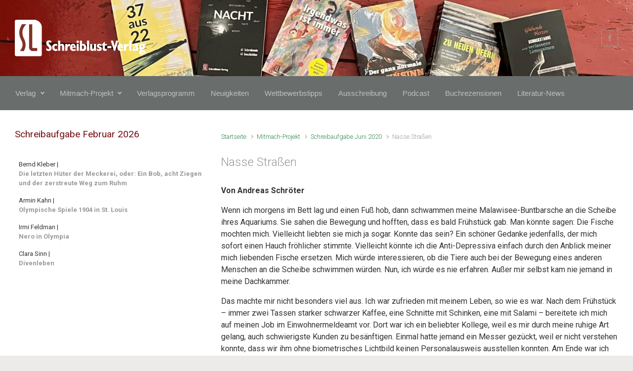

--- FILE ---
content_type: text/html; charset=UTF-8
request_url: https://schreiblust-verlag.de/mitmach-projekt/schreibaufgabe-juni-2020/nasse-strassen
body_size: 21010
content:

    <!DOCTYPE html>
<html itemscope="itemscope" itemtype="http://schema.org/WebPage"lang="de">
    <head>
        <meta charset="UTF-8"/>
        <meta name="viewport" content="width=device-width, initial-scale=1.0"/>
        <meta http-equiv="X-UA-Compatible" content="IE=edge"/>
		<meta name='robots' content='index, follow, max-image-preview:large, max-snippet:-1, max-video-preview:-1' />

	<!-- This site is optimized with the Yoast SEO plugin v26.8 - https://yoast.com/product/yoast-seo-wordpress/ -->
	<title>Nasse Straßen - Schreiblust-Verlag</title>
	<link rel="canonical" href="https://schreiblust-verlag.de/mitmach-projekt/schreibaufgabe-juni-2020/nasse-strassen" />
	<meta property="og:locale" content="de_DE" />
	<meta property="og:type" content="article" />
	<meta property="og:title" content="Nasse Straßen - Schreiblust-Verlag" />
	<meta property="og:description" content="Von Andreas Schröter Wenn ich morgens im Bett lag und einen Fuß hob, dann schwammen meine Malawisee-Buntbarsche an die Scheibe ihres Aquariums. Sie sahen die Bewegung und hofften, dass es bald Frühstück gab. Man könnte sagen: Die Fische mochten mich. Vielleicht liebten sie mich ja sogar. Konnte das sein? Ein schöner Gedanke jedenfalls, der mich [&hellip;]" />
	<meta property="og:url" content="https://schreiblust-verlag.de/mitmach-projekt/schreibaufgabe-juni-2020/nasse-strassen" />
	<meta property="og:site_name" content="Schreiblust-Verlag" />
	<meta property="article:publisher" content="https://www.facebook.com/schreiblustverlag.dortmund/?fref=ts" />
	<meta property="article:modified_time" content="2020-06-01T19:09:23+00:00" />
	<meta name="twitter:card" content="summary_large_image" />
	<script type="application/ld+json" class="yoast-schema-graph">{"@context":"https://schema.org","@graph":[{"@type":"WebPage","@id":"https://schreiblust-verlag.de/mitmach-projekt/schreibaufgabe-juni-2020/nasse-strassen","url":"https://schreiblust-verlag.de/mitmach-projekt/schreibaufgabe-juni-2020/nasse-strassen","name":"Nasse Straßen - Schreiblust-Verlag","isPartOf":{"@id":"https://schreiblust-verlag.de/#website"},"datePublished":"2020-05-31T18:54:24+00:00","dateModified":"2020-06-01T19:09:23+00:00","breadcrumb":{"@id":"https://schreiblust-verlag.de/mitmach-projekt/schreibaufgabe-juni-2020/nasse-strassen#breadcrumb"},"inLanguage":"de","potentialAction":[{"@type":"ReadAction","target":["https://schreiblust-verlag.de/mitmach-projekt/schreibaufgabe-juni-2020/nasse-strassen"]}]},{"@type":"BreadcrumbList","@id":"https://schreiblust-verlag.de/mitmach-projekt/schreibaufgabe-juni-2020/nasse-strassen#breadcrumb","itemListElement":[{"@type":"ListItem","position":1,"name":"Startseite","item":"https://schreiblust-verlag.de/"},{"@type":"ListItem","position":2,"name":"Mitmach-Projekt","item":"https://schreiblust-verlag.de/mitmach-projekt"},{"@type":"ListItem","position":3,"name":"Schreibaufgabe Juni 2020","item":"https://schreiblust-verlag.de/mitmach-projekt/schreibaufgabe-juni-2020"},{"@type":"ListItem","position":4,"name":"Nasse Straßen"}]},{"@type":"WebSite","@id":"https://schreiblust-verlag.de/#website","url":"https://schreiblust-verlag.de/","name":"Schreiblust-Verlag","description":"","publisher":{"@id":"https://schreiblust-verlag.de/#organization"},"potentialAction":[{"@type":"SearchAction","target":{"@type":"EntryPoint","urlTemplate":"https://schreiblust-verlag.de/?s={search_term_string}"},"query-input":{"@type":"PropertyValueSpecification","valueRequired":true,"valueName":"search_term_string"}}],"inLanguage":"de"},{"@type":"Organization","@id":"https://schreiblust-verlag.de/#organization","name":"Schreiblust-Verlag","url":"https://schreiblust-verlag.de/","logo":{"@type":"ImageObject","inLanguage":"de","@id":"https://schreiblust-verlag.de/#/schema/logo/image/","url":"https://schreiblust-verlag.de/wp-content/uploads/2023/01/SL_Logo_180px.jpg","contentUrl":"https://schreiblust-verlag.de/wp-content/uploads/2023/01/SL_Logo_180px.jpg","width":180,"height":244,"caption":"Schreiblust-Verlag"},"image":{"@id":"https://schreiblust-verlag.de/#/schema/logo/image/"},"sameAs":["https://www.facebook.com/schreiblustverlag.dortmund/?fref=ts"]}]}</script>
	<!-- / Yoast SEO plugin. -->


<link rel='dns-prefetch' href='//stats.wp.com' />
<link rel='dns-prefetch' href='//v0.wordpress.com' />
<link rel="alternate" type="application/rss+xml" title="Schreiblust-Verlag &raquo; Feed" href="https://schreiblust-verlag.de/feed" />
<link rel="alternate" type="application/rss+xml" title="Schreiblust-Verlag &raquo; Kommentar-Feed" href="https://schreiblust-verlag.de/comments/feed" />
<link rel="alternate" title="oEmbed (JSON)" type="application/json+oembed" href="https://schreiblust-verlag.de/wp-json/oembed/1.0/embed?url=https%3A%2F%2Fschreiblust-verlag.de%2Fmitmach-projekt%2Fschreibaufgabe-juni-2020%2Fnasse-strassen" />
<link rel="alternate" title="oEmbed (XML)" type="text/xml+oembed" href="https://schreiblust-verlag.de/wp-json/oembed/1.0/embed?url=https%3A%2F%2Fschreiblust-verlag.de%2Fmitmach-projekt%2Fschreibaufgabe-juni-2020%2Fnasse-strassen&#038;format=xml" />
<style id='wp-img-auto-sizes-contain-inline-css' type='text/css'>
img:is([sizes=auto i],[sizes^="auto," i]){contain-intrinsic-size:3000px 1500px}
/*# sourceURL=wp-img-auto-sizes-contain-inline-css */
</style>
<style id='wp-block-library-inline-css' type='text/css'>
:root{--wp-block-synced-color:#7a00df;--wp-block-synced-color--rgb:122,0,223;--wp-bound-block-color:var(--wp-block-synced-color);--wp-editor-canvas-background:#ddd;--wp-admin-theme-color:#007cba;--wp-admin-theme-color--rgb:0,124,186;--wp-admin-theme-color-darker-10:#006ba1;--wp-admin-theme-color-darker-10--rgb:0,107,160.5;--wp-admin-theme-color-darker-20:#005a87;--wp-admin-theme-color-darker-20--rgb:0,90,135;--wp-admin-border-width-focus:2px}@media (min-resolution:192dpi){:root{--wp-admin-border-width-focus:1.5px}}.wp-element-button{cursor:pointer}:root .has-very-light-gray-background-color{background-color:#eee}:root .has-very-dark-gray-background-color{background-color:#313131}:root .has-very-light-gray-color{color:#eee}:root .has-very-dark-gray-color{color:#313131}:root .has-vivid-green-cyan-to-vivid-cyan-blue-gradient-background{background:linear-gradient(135deg,#00d084,#0693e3)}:root .has-purple-crush-gradient-background{background:linear-gradient(135deg,#34e2e4,#4721fb 50%,#ab1dfe)}:root .has-hazy-dawn-gradient-background{background:linear-gradient(135deg,#faaca8,#dad0ec)}:root .has-subdued-olive-gradient-background{background:linear-gradient(135deg,#fafae1,#67a671)}:root .has-atomic-cream-gradient-background{background:linear-gradient(135deg,#fdd79a,#004a59)}:root .has-nightshade-gradient-background{background:linear-gradient(135deg,#330968,#31cdcf)}:root .has-midnight-gradient-background{background:linear-gradient(135deg,#020381,#2874fc)}:root{--wp--preset--font-size--normal:16px;--wp--preset--font-size--huge:42px}.has-regular-font-size{font-size:1em}.has-larger-font-size{font-size:2.625em}.has-normal-font-size{font-size:var(--wp--preset--font-size--normal)}.has-huge-font-size{font-size:var(--wp--preset--font-size--huge)}.has-text-align-center{text-align:center}.has-text-align-left{text-align:left}.has-text-align-right{text-align:right}.has-fit-text{white-space:nowrap!important}#end-resizable-editor-section{display:none}.aligncenter{clear:both}.items-justified-left{justify-content:flex-start}.items-justified-center{justify-content:center}.items-justified-right{justify-content:flex-end}.items-justified-space-between{justify-content:space-between}.screen-reader-text{border:0;clip-path:inset(50%);height:1px;margin:-1px;overflow:hidden;padding:0;position:absolute;width:1px;word-wrap:normal!important}.screen-reader-text:focus{background-color:#ddd;clip-path:none;color:#444;display:block;font-size:1em;height:auto;left:5px;line-height:normal;padding:15px 23px 14px;text-decoration:none;top:5px;width:auto;z-index:100000}html :where(.has-border-color){border-style:solid}html :where([style*=border-top-color]){border-top-style:solid}html :where([style*=border-right-color]){border-right-style:solid}html :where([style*=border-bottom-color]){border-bottom-style:solid}html :where([style*=border-left-color]){border-left-style:solid}html :where([style*=border-width]){border-style:solid}html :where([style*=border-top-width]){border-top-style:solid}html :where([style*=border-right-width]){border-right-style:solid}html :where([style*=border-bottom-width]){border-bottom-style:solid}html :where([style*=border-left-width]){border-left-style:solid}html :where(img[class*=wp-image-]){height:auto;max-width:100%}:where(figure){margin:0 0 1em}html :where(.is-position-sticky){--wp-admin--admin-bar--position-offset:var(--wp-admin--admin-bar--height,0px)}@media screen and (max-width:600px){html :where(.is-position-sticky){--wp-admin--admin-bar--position-offset:0px}}

/*# sourceURL=wp-block-library-inline-css */
</style><style id='global-styles-inline-css' type='text/css'>
:root{--wp--preset--aspect-ratio--square: 1;--wp--preset--aspect-ratio--4-3: 4/3;--wp--preset--aspect-ratio--3-4: 3/4;--wp--preset--aspect-ratio--3-2: 3/2;--wp--preset--aspect-ratio--2-3: 2/3;--wp--preset--aspect-ratio--16-9: 16/9;--wp--preset--aspect-ratio--9-16: 9/16;--wp--preset--color--black: #000000;--wp--preset--color--cyan-bluish-gray: #abb8c3;--wp--preset--color--white: #ffffff;--wp--preset--color--pale-pink: #f78da7;--wp--preset--color--vivid-red: #cf2e2e;--wp--preset--color--luminous-vivid-orange: #ff6900;--wp--preset--color--luminous-vivid-amber: #fcb900;--wp--preset--color--light-green-cyan: #7bdcb5;--wp--preset--color--vivid-green-cyan: #00d084;--wp--preset--color--pale-cyan-blue: #8ed1fc;--wp--preset--color--vivid-cyan-blue: #0693e3;--wp--preset--color--vivid-purple: #9b51e0;--wp--preset--gradient--vivid-cyan-blue-to-vivid-purple: linear-gradient(135deg,rgb(6,147,227) 0%,rgb(155,81,224) 100%);--wp--preset--gradient--light-green-cyan-to-vivid-green-cyan: linear-gradient(135deg,rgb(122,220,180) 0%,rgb(0,208,130) 100%);--wp--preset--gradient--luminous-vivid-amber-to-luminous-vivid-orange: linear-gradient(135deg,rgb(252,185,0) 0%,rgb(255,105,0) 100%);--wp--preset--gradient--luminous-vivid-orange-to-vivid-red: linear-gradient(135deg,rgb(255,105,0) 0%,rgb(207,46,46) 100%);--wp--preset--gradient--very-light-gray-to-cyan-bluish-gray: linear-gradient(135deg,rgb(238,238,238) 0%,rgb(169,184,195) 100%);--wp--preset--gradient--cool-to-warm-spectrum: linear-gradient(135deg,rgb(74,234,220) 0%,rgb(151,120,209) 20%,rgb(207,42,186) 40%,rgb(238,44,130) 60%,rgb(251,105,98) 80%,rgb(254,248,76) 100%);--wp--preset--gradient--blush-light-purple: linear-gradient(135deg,rgb(255,206,236) 0%,rgb(152,150,240) 100%);--wp--preset--gradient--blush-bordeaux: linear-gradient(135deg,rgb(254,205,165) 0%,rgb(254,45,45) 50%,rgb(107,0,62) 100%);--wp--preset--gradient--luminous-dusk: linear-gradient(135deg,rgb(255,203,112) 0%,rgb(199,81,192) 50%,rgb(65,88,208) 100%);--wp--preset--gradient--pale-ocean: linear-gradient(135deg,rgb(255,245,203) 0%,rgb(182,227,212) 50%,rgb(51,167,181) 100%);--wp--preset--gradient--electric-grass: linear-gradient(135deg,rgb(202,248,128) 0%,rgb(113,206,126) 100%);--wp--preset--gradient--midnight: linear-gradient(135deg,rgb(2,3,129) 0%,rgb(40,116,252) 100%);--wp--preset--font-size--small: 13px;--wp--preset--font-size--medium: 20px;--wp--preset--font-size--large: 36px;--wp--preset--font-size--x-large: 42px;--wp--preset--spacing--20: 0.44rem;--wp--preset--spacing--30: 0.67rem;--wp--preset--spacing--40: 1rem;--wp--preset--spacing--50: 1.5rem;--wp--preset--spacing--60: 2.25rem;--wp--preset--spacing--70: 3.38rem;--wp--preset--spacing--80: 5.06rem;--wp--preset--shadow--natural: 6px 6px 9px rgba(0, 0, 0, 0.2);--wp--preset--shadow--deep: 12px 12px 50px rgba(0, 0, 0, 0.4);--wp--preset--shadow--sharp: 6px 6px 0px rgba(0, 0, 0, 0.2);--wp--preset--shadow--outlined: 6px 6px 0px -3px rgb(255, 255, 255), 6px 6px rgb(0, 0, 0);--wp--preset--shadow--crisp: 6px 6px 0px rgb(0, 0, 0);}:where(.is-layout-flex){gap: 0.5em;}:where(.is-layout-grid){gap: 0.5em;}body .is-layout-flex{display: flex;}.is-layout-flex{flex-wrap: wrap;align-items: center;}.is-layout-flex > :is(*, div){margin: 0;}body .is-layout-grid{display: grid;}.is-layout-grid > :is(*, div){margin: 0;}:where(.wp-block-columns.is-layout-flex){gap: 2em;}:where(.wp-block-columns.is-layout-grid){gap: 2em;}:where(.wp-block-post-template.is-layout-flex){gap: 1.25em;}:where(.wp-block-post-template.is-layout-grid){gap: 1.25em;}.has-black-color{color: var(--wp--preset--color--black) !important;}.has-cyan-bluish-gray-color{color: var(--wp--preset--color--cyan-bluish-gray) !important;}.has-white-color{color: var(--wp--preset--color--white) !important;}.has-pale-pink-color{color: var(--wp--preset--color--pale-pink) !important;}.has-vivid-red-color{color: var(--wp--preset--color--vivid-red) !important;}.has-luminous-vivid-orange-color{color: var(--wp--preset--color--luminous-vivid-orange) !important;}.has-luminous-vivid-amber-color{color: var(--wp--preset--color--luminous-vivid-amber) !important;}.has-light-green-cyan-color{color: var(--wp--preset--color--light-green-cyan) !important;}.has-vivid-green-cyan-color{color: var(--wp--preset--color--vivid-green-cyan) !important;}.has-pale-cyan-blue-color{color: var(--wp--preset--color--pale-cyan-blue) !important;}.has-vivid-cyan-blue-color{color: var(--wp--preset--color--vivid-cyan-blue) !important;}.has-vivid-purple-color{color: var(--wp--preset--color--vivid-purple) !important;}.has-black-background-color{background-color: var(--wp--preset--color--black) !important;}.has-cyan-bluish-gray-background-color{background-color: var(--wp--preset--color--cyan-bluish-gray) !important;}.has-white-background-color{background-color: var(--wp--preset--color--white) !important;}.has-pale-pink-background-color{background-color: var(--wp--preset--color--pale-pink) !important;}.has-vivid-red-background-color{background-color: var(--wp--preset--color--vivid-red) !important;}.has-luminous-vivid-orange-background-color{background-color: var(--wp--preset--color--luminous-vivid-orange) !important;}.has-luminous-vivid-amber-background-color{background-color: var(--wp--preset--color--luminous-vivid-amber) !important;}.has-light-green-cyan-background-color{background-color: var(--wp--preset--color--light-green-cyan) !important;}.has-vivid-green-cyan-background-color{background-color: var(--wp--preset--color--vivid-green-cyan) !important;}.has-pale-cyan-blue-background-color{background-color: var(--wp--preset--color--pale-cyan-blue) !important;}.has-vivid-cyan-blue-background-color{background-color: var(--wp--preset--color--vivid-cyan-blue) !important;}.has-vivid-purple-background-color{background-color: var(--wp--preset--color--vivid-purple) !important;}.has-black-border-color{border-color: var(--wp--preset--color--black) !important;}.has-cyan-bluish-gray-border-color{border-color: var(--wp--preset--color--cyan-bluish-gray) !important;}.has-white-border-color{border-color: var(--wp--preset--color--white) !important;}.has-pale-pink-border-color{border-color: var(--wp--preset--color--pale-pink) !important;}.has-vivid-red-border-color{border-color: var(--wp--preset--color--vivid-red) !important;}.has-luminous-vivid-orange-border-color{border-color: var(--wp--preset--color--luminous-vivid-orange) !important;}.has-luminous-vivid-amber-border-color{border-color: var(--wp--preset--color--luminous-vivid-amber) !important;}.has-light-green-cyan-border-color{border-color: var(--wp--preset--color--light-green-cyan) !important;}.has-vivid-green-cyan-border-color{border-color: var(--wp--preset--color--vivid-green-cyan) !important;}.has-pale-cyan-blue-border-color{border-color: var(--wp--preset--color--pale-cyan-blue) !important;}.has-vivid-cyan-blue-border-color{border-color: var(--wp--preset--color--vivid-cyan-blue) !important;}.has-vivid-purple-border-color{border-color: var(--wp--preset--color--vivid-purple) !important;}.has-vivid-cyan-blue-to-vivid-purple-gradient-background{background: var(--wp--preset--gradient--vivid-cyan-blue-to-vivid-purple) !important;}.has-light-green-cyan-to-vivid-green-cyan-gradient-background{background: var(--wp--preset--gradient--light-green-cyan-to-vivid-green-cyan) !important;}.has-luminous-vivid-amber-to-luminous-vivid-orange-gradient-background{background: var(--wp--preset--gradient--luminous-vivid-amber-to-luminous-vivid-orange) !important;}.has-luminous-vivid-orange-to-vivid-red-gradient-background{background: var(--wp--preset--gradient--luminous-vivid-orange-to-vivid-red) !important;}.has-very-light-gray-to-cyan-bluish-gray-gradient-background{background: var(--wp--preset--gradient--very-light-gray-to-cyan-bluish-gray) !important;}.has-cool-to-warm-spectrum-gradient-background{background: var(--wp--preset--gradient--cool-to-warm-spectrum) !important;}.has-blush-light-purple-gradient-background{background: var(--wp--preset--gradient--blush-light-purple) !important;}.has-blush-bordeaux-gradient-background{background: var(--wp--preset--gradient--blush-bordeaux) !important;}.has-luminous-dusk-gradient-background{background: var(--wp--preset--gradient--luminous-dusk) !important;}.has-pale-ocean-gradient-background{background: var(--wp--preset--gradient--pale-ocean) !important;}.has-electric-grass-gradient-background{background: var(--wp--preset--gradient--electric-grass) !important;}.has-midnight-gradient-background{background: var(--wp--preset--gradient--midnight) !important;}.has-small-font-size{font-size: var(--wp--preset--font-size--small) !important;}.has-medium-font-size{font-size: var(--wp--preset--font-size--medium) !important;}.has-large-font-size{font-size: var(--wp--preset--font-size--large) !important;}.has-x-large-font-size{font-size: var(--wp--preset--font-size--x-large) !important;}
/*# sourceURL=global-styles-inline-css */
</style>

<style id='classic-theme-styles-inline-css' type='text/css'>
/*! This file is auto-generated */
.wp-block-button__link{color:#fff;background-color:#32373c;border-radius:9999px;box-shadow:none;text-decoration:none;padding:calc(.667em + 2px) calc(1.333em + 2px);font-size:1.125em}.wp-block-file__button{background:#32373c;color:#fff;text-decoration:none}
/*# sourceURL=/wp-includes/css/classic-themes.min.css */
</style>
<link rel='stylesheet' id='swpm.common-css' href='https://schreiblust-verlag.de/wp-content/plugins/simple-membership/css/swpm.common.css' type='text/css' media='all' />
<link rel='stylesheet' id='cmplz-general-css' href='https://schreiblust-verlag.de/wp-content/plugins/complianz-gdpr/assets/css/cookieblocker.min.css' type='text/css' media='all' />
<link rel='stylesheet' id='ctdb-style-css' href='https://schreiblust-verlag.de/wp-content/plugins/wp-discussion-board/assets/css/style.css' type='text/css' media='all' />
<link rel='stylesheet' id='dashicons-css' href='https://schreiblust-verlag.de/wp-includes/css/dashicons.min.css' type='text/css' media='all' />
<link rel='stylesheet' id='evolve-bootstrap-css' href='https://schreiblust-verlag.de/wp-content/themes/evolve/assets/css/bootstrap.min.css' type='text/css' media='all' />
<link rel='stylesheet' id='evolve-fw-css' href='https://schreiblust-verlag.de/wp-content/themes/evolve/assets/css/fw-all.min.css' type='text/css' media='all' />
<link rel='stylesheet' id='evolve-style-css' href='https://schreiblust-verlag.de/wp-content/themes/evolve/style.css' type='text/css' media='all' />
<style id='evolve-style-inline-css' type='text/css'>
 .navbar-nav .nav-link:focus, .navbar-nav .nav-link:hover, .navbar-nav .active > .nav-link, .navbar-nav .nav-link.active, .navbar-nav .nav-link.show, .navbar-nav .show > .nav-link, .navbar-nav li.menu-item.current-menu-item > a, .navbar-nav li.menu-item.current-menu-parent > a, .navbar-nav li.menu-item.current-menu-ancestor > a, .navbar-nav li a:hover, .navbar-nav li:hover > a, .navbar-nav li:hover, .social-media-links a:hover { color: #ffffff; } .thumbnail-post:hover img { -webkit-transform: scale(1.1,1.1); -ms-transform: scale(1.1,1.1); transform: scale(1.1,1.1); } .thumbnail-post:hover .mask { opacity: 1; } .thumbnail-post:hover .icon { opacity: 1; top: 50%; margin-top: -25px; } .content { background-color: #ffffff; } .content { padding-top: 2rem; padding-bottom: 0rem; } .navbar-nav .dropdown-menu { background-color: #696d6b; } .navbar-nav .dropdown-item:focus, .navbar-nav .dropdown-item:hover { background: none; } .menu-header, .sticky-header { background-color: #696d6b; } .header-v1 .header-search .form-control:focus, .sticky-header .header-search .form-control:focus { background-color: #5d615f; } .header-pattern { background-color: #313a43; } .header-search .form-control, .header-search .form-control:focus, .header-search .form-control::placeholder { color: #c1c1c1; } body { font-size: 1rem; font-family: Roboto; font-weight: 300; color: #212529; } #website-title, #website-title a { font-size: 36px; font-family: Roboto; font-weight: 300; color: #ffffff; } #tagline { font-size: 13px; font-family: Roboto; font-style: 400; color: #aaaaaa; } .post-title, .post-title a, .blog-title { font-size: 24px; font-family: Roboto; font-weight: 300; color: #969696; } .post-content { font-size: 16px; font-family: Roboto; font-weight: 400; color: #333; } body{ color:#333; } #sticky-title { font-size: 25px; font-family: Roboto; font-weight: 400; color: #ffffff; } .page-nav a, .navbar-nav .nav-link, .navbar-nav .dropdown-item, .navbar-nav .dropdown-menu, .menu-header, .header-wrapper .header-search, .sticky-header, .navbar-toggler { font-size: 15px; font-family: 'Trebuchet MS', Helvetica, sans-serif; font-weight: 400; color: #c1c1c1; } .widget-title, .widget-title a.rsswidget { font-size: 19px; font-family: Roboto; font-weight: 400; color: #720c10; } .widget-content, .aside, .aside a { font-size: 13px; font-family: Roboto; font-weight: 400; color: #333333; }.widget-content, .widget-content a, .widget-content .tab-holder .news-list li .post-holder a, .widget-content .tab-holder .news-list li .post-holder .meta{ color:#333333; } h1 { font-size: 40px; font-family: Roboto; font-weight: 700; color: #720c10; } h2 { font-size: 32px; font-family: Roboto; font-weight: 700; color: #720c10; } h3 { font-size: 28px; font-family: Roboto; font-weight: 400; color: #720c10; } h4 { font-size: 24px; font-family: Roboto; font-weight: 400; color: #720c10; } h5 { font-size: 18px; font-family: Roboto; font-weight: 400; color: #720c10; } h6 { font-size: 16px; font-family: Roboto; font-weight: 700; color: #720c10; } #copyright, #copyright a { font-size: .7rem; font-family: Roboto; font-weight: 300; color: #999999; } #backtotop { right: 2rem; } .widget-content { background: none; border: none; -webkit-box-shadow: none; box-shadow: none; } .widget::before { -webkit-box-shadow: none; box-shadow: none; } a, .page-link, .page-link:hover, code, .widget_calendar tbody a, .page-numbers.current { color: #2d824d; } .breadcrumb-item:last-child, .breadcrumb-item+.breadcrumb-item::before, .widget a, .post-meta, .post-meta a, .navigation a, .post-content .number-pagination a:link, #wp-calendar td, .no-comment, .comment-meta, .comment-meta a, blockquote, .price del { color: #999999; } a:hover { color: #419661; } .header { padding-top: 40px; padding-bottom: 40px; } .header.container { padding-left: 30px; padding-right: 30px; } .page-nav ul > li, .navbar-nav > li { padding: 0 8px; } .custom-header {	background-image: url(https://schreiblust-verlag.de/wp-content/uploads/2023/01/cropped-IMG_0442-scaled-1.jpg); background-position: center top; background-repeat: no-repeat; position: relative; background-size: cover; width: 100%; height: 100%; } .social-media-links a { color: #999999; border: 1px solid; border-radius: 1px; padding: 8px; } .social-media-links .icon { height: normal; width: normal; } .header-block { background-color: #273039; background: -o-radial-gradient(circle, #273039, #18212a); background: radial-gradient(circle, #273039, #18212a); background-repeat: no-repeat; } .btn, a.btn, button, .button, .widget .button, input#submit, input[type=submit], .post-content a.btn, .woocommerce .button { background: #0bb697; background-image: -webkit-gradient( linear, left bottom, left top, from(#0bb697), to(#0bb697) ); background-image: -o-linear-gradient( bottom, #0bb697, #0bb697 ); background-image: linear-gradient( to top, #0bb697, #0bb697 ); color: #f4f4f4; text-shadow: none; border-color: #0bb697; border-radius: .3em; border-width: 1pxpx; border-style: solid; -webkit-box-shadow: 0 2px 0 #1d6e72; box-shadow: 0 2px 0 #1d6e72; } .btn:hover, a.btn:hover, button:hover, .button:hover, .widget .button:hover, input#submit:hover, input[type=submit]:hover, .carousel-control-button:hover, .header-wrapper .woocommerce-menu .btn:hover { color: #ffffff; border-color: #313a43; background: #313a43; background-image: -webkit-gradient( linear, left bottom, left top, from( #313a43 ), to( #313a43 ) ); background-image: -o-linear-gradient( bottom, #313a43, #313a43 ); background-image: linear-gradient( to top, #313a43, #313a43 ); -webkit-box-shadow: 0 2px 0 #313a43; box-shadow: 0 2px 0 #313a43; border-width: 1pxpx; border-style: solid; } input[type=text], input[type=email], input[type=url], input[type=password], input[type=file], input[type=tel], textarea, select, .form-control, .form-control:focus, .select2-container--default .select2-selection--single, a.wpml-ls-item-toggle, .wpml-ls-sub-menu a { background-color: #ffffff; border-color: #E0E0E0; color: #888888; } .custom-checkbox .custom-control-input:checked~.custom-control-label::before, .custom-radio .custom-control-input:checked~.custom-control-label::before, .nav-pills .nav-link.active, .dropdown-item.active, .dropdown-item:active, .woocommerce-store-notice, .comment-author .fn .badge-primary, .widget.woocommerce .count, .woocommerce-review-link, .woocommerce .onsale, .stars a:hover, .stars a.active { background: #492fb1; } .form-control:focus, .input-text:focus, input[type=text]:focus, input[type=email]:focus, input[type=url]:focus, input[type=password]:focus, input[type=file]:focus, input[type=tel]:focus, textarea:focus, .page-link:focus, select:focus { border-color: transparent; box-shadow: 0 0 .7rem rgba(73, 47, 177, 0.9); } .custom-control-input:focus~.custom-control-label::before { box-shadow: 0 0 0 1px #fff, 0 0 0 0.2rem  rgba(73, 47, 177, 0.25); } .btn.focus, .btn:focus { box-shadow: 0 0 0 0.2rem rgba(73, 47, 177, 0.25); } :focus { outline-color: rgba(73, 47, 177, 0.25); } code { border-left-color: #492fb1; } .format-chat, .format-chat.formatted-post .post-content, .format-chat.formatted-post .navigation a, .format-chat.formatted-post .post-content .number-pagination a:link, .format-chat .navigation .page-item.disabled .page-link, .format-link.formatted-post, .format-link.formatted-post .post-content, .format-link.formatted-post .navigation a, .format-link.formatted-post .post-content .number-pagination a:link, .format-link .navigation .page-item.disabled .page-link, .format-quote.formatted-post, .format-quote.formatted-post .post-content, .format-quote.formatted-post .navigation a, .format-quote.formatted-post .post-content .number-pagination a:link, .format-quote .navigation .page-item.disabled .page-link, .format-status.formatted-post, .format-status.formatted-post .post-content, .format-status.formatted-post .navigation a, .format-status.formatted-post .post-content .number-pagination a:link, .format-status .navigation .page-item.disabled .page-link, .format-video.formatted-post, .format-video.formatted-post .post-content, .format-video.formatted-post .navigation a, .format-video.formatted-post .post-content .number-pagination a:link, .format-video .navigation .page-item.disabled .page-link { color: #333; background: transparent; -webkit-box-shadow: none; box-shadow: none; } .format-chat.formatted-post .post-title a, .format-link.formatted-post .post-title a, .format-quote.formatted-post .post-title a, .format-status.formatted-post .post-title a, .format-video.formatted-post .post-title a { color: #969696; } .format-chat.formatted-post .post-meta, .format-chat.formatted-post .post-meta a, .format-link.formatted-post .post-meta, .format-link.formatted-post .post-meta a, .format-quote.formatted-post .post-meta, .format-quote.formatted-post .post-meta a, .format-status.formatted-post .post-meta, .format-status.formatted-post .post-meta a, .format-video.formatted-post .post-meta, .format-video.formatted-post .post-meta a { color: #999; } .format-chat.formatted-post .post-meta a:hover, .format-link.formatted-post .post-meta a:hover, .format-quote.formatted-post .post-meta a:hover, .format-status.formatted-post .post-meta a:hover, .format-video.formatted-post .post-meta a:hover { color: #2d824d; } @media (min-width: 992px), (min-width: 1200px), (min-width: 2060px) and (max-width: 1198.98px) { .container, #wrapper { width: 100%; max-width: 2000px; } .posts.card-deck > .card { min-width: calc(50% - 30px); max-width: calc(50% - 30px); } .posts.card-deck > .card.p-4 { min-width: calc(50% - 2rem); max-width: calc(50% - 2rem); }} @media (max-width: 991.98px) { .posts.card-deck > .card { min-width: calc(50% - 30px); max-width: calc(50% - 30px); } .posts.card-deck > .card.p-4 { min-width: calc(50% - 2rem); max-width: calc(50% - 2rem); }} @media (min-width: 768px) { .sticky-header { width: 100%; left: 0; right: 0; margin: 0 auto; z-index: 99999; } .page-nav, .header-wrapper .main-menu { padding-top: 8px; padding-bottom: 8px; } #website-title { margin: 0; } a:hover .link-effect, a:focus .link-effect { -webkit-transform: translateY(-100%); -ms-transform: translateY(-100%); transform: translateY(-100%); } .posts.card-columns { -webkit-column-count: 2; column-count: 2; } .header-v1 .social-media-links li:last-child a { margin-right: 0; }} @media (max-width: 767.98px) { .navbar-nav .menu-item-has-children ul li .dropdown-toggle { padding-bottom: .7rem; } .navbar-nav .menu-item-has-children .dropdown-menu { margin-top: 0; } .page-nav ul li, .page-nav ul, .navbar-nav li, .navbar-nav, .navbar-nav .dropdown-menu, .navbar-toggler { border-color: #5d615f; } .navbar-toggler, .page-nav ul li, .page-nav ul, .navbar-nav li, .navbar-nav, .navbar-nav .dropdown-menu { background: #616563; } .posts.card-columns { -webkit-column-count: 1; column-count: 1; } .posts.card-deck > .card { min-width: calc(100% - 30px); max-width: 100%; } .posts.card-deck > .card.p-4 { min-width: calc(100% - 2rem); max-width: 100%; }} @media (min-width: 576px) {} @media (max-width: 575.98px) { .header-v1 .search-form .form-control { background-color: #616563; }}
/*# sourceURL=evolve-style-inline-css */
</style>
<link rel='stylesheet' id='tablepress-default-css' href='https://schreiblust-verlag.de/wp-content/plugins/tablepress/css/build/default.css' type='text/css' media='all' />
<link rel="https://api.w.org/" href="https://schreiblust-verlag.de/wp-json/" /><link rel="alternate" title="JSON" type="application/json" href="https://schreiblust-verlag.de/wp-json/wp/v2/pages/7144" /><link rel="EditURI" type="application/rsd+xml" title="RSD" href="https://schreiblust-verlag.de/xmlrpc.php?rsd" />
<meta name="generator" content="Redux 4.5.10" />        <script type="text/javascript">
            jQuery(document).ready(function($) {
                $('#respond').html('<div class="swpm-login-to-comment-msg">Bitte melden Sie sich an, um einen Kommentar zu hinterlassen.</div>');
            });
        </script>
        	<style>img#wpstats{display:none}</style>
		<script type="text/javascript">
           	 	var ajaxurl = "https://schreiblust-verlag.de/wp-admin/admin-ajax.php";
         	</script><link rel="icon" href="https://schreiblust-verlag.de/wp-content/uploads/2023/01/cropped-SL_Logo_180px-32x32.jpg" sizes="32x32" />
<link rel="icon" href="https://schreiblust-verlag.de/wp-content/uploads/2023/01/cropped-SL_Logo_180px-192x192.jpg" sizes="192x192" />
<link rel="apple-touch-icon" href="https://schreiblust-verlag.de/wp-content/uploads/2023/01/cropped-SL_Logo_180px-180x180.jpg" />
<meta name="msapplication-TileImage" content="https://schreiblust-verlag.de/wp-content/uploads/2023/01/cropped-SL_Logo_180px-270x270.jpg" />
		<style type="text/css" id="wp-custom-css">
			/* Hide RSS icon */
img[title="RSS"] {
	display: none;
}		</style>
		    <link rel='stylesheet' id='evolve-google-fonts-css' href='https://fonts.googleapis.com/css?family=Roboto%3A300%7CRoboto%3A300%7CRoboto%3A400%7C%27Trebuchet+MS%27%2C+Helvetica%2C+sans-serif%3A400%7CRoboto%3A400%7CRoboto%3A400%7CRoboto%3A400%7CRoboto%3A300%7CRoboto%3A300%7CRoboto%3A400%7CRoboto%3A700%7CRoboto%3A700%7CRoboto%3A400%7CRoboto%3A400%7CRoboto%3A400%7CRoboto%3A700%7CRoboto%7CRoboto%7CRoboto%7CRoboto%7CRoboto%7CRoboto%7CRoboto+Condensed%3A700%7CRoboto%3A400%7CRoboto%3A300%3A300%7CRoboto%3A300%7CRoboto%3A300%7CRoboto%3A500%7CRoboto%3A500%7CRoboto%3A300%7CRoboto%3A300%7CRoboto%3A400%7C%27Trebuchet+MS%27%2C+Helvetica%2C+sans-serif%3A400%7CRoboto%3A400%7CRoboto%3A400%7CRoboto%3A400%7CRoboto%3A300%7CRoboto%3A300%7CRoboto%3A400%7CRoboto%3A700%7CRoboto%3A700%7CRoboto%3A400%7CRoboto%3A400%7CRoboto%3A400%7CRoboto%3A700%7CRoboto%7CRoboto%7CRoboto%7CRoboto%7CRoboto%7CRoboto%7CRoboto+Condensed%3A700%7CRoboto%3A400%7CRoboto%3A300%3A300%7CRoboto%3A300%7CRoboto%3A300%7CRoboto%3A500%7CRoboto%3A500&#038;ver=6.9' type='text/css' media='all' />
<link rel='stylesheet' id='evolve-animate-css' href='https://schreiblust-verlag.de/wp-content/themes/evolve/assets/css/animate.min.css' type='text/css' media='all' />
</head>
<body data-rsssl=1 data-cmplz=1 class="wp-singular page-template-default page page-id-7144 page-child parent-pageid-7131 wp-theme-evolve ctdb-layout-classic ctdb-archive-layout-classic ctdb-evolve ctdb-user-can-view ctdb-user-cannot-post" itemscope="itemscope" itemtype="http://schema.org/WebPage">
<a class="btn screen-reader-text sr-only sr-only-focusable"
   href="#primary">Zum Hauptinhalt springen</a>

<div id="wrapper"><div class="header-block"></div><header class="header-v1 header-wrapper" role="banner" itemscope="itemscope" itemtype="http://schema.org/WPHeader">
    <div class="header-pattern">

		<div class="custom-header">
        <div class="header container">
            <div class="row align-items-center justify-content-between">

				<div class="col order-1 order-md-3">
        <ul class="social-media-links ml-md-3 float-md-right">

			
                <li><a target="_blank" href="https://www.facebook.com/schreiblustverlag.dortmund/?fref=ts " data-toggle="tooltip"
                       data-placement="bottom"
                       title="Facebook"><svg class="icon icon-facebook" aria-hidden="true" role="img"> <use xlink:href="https://schreiblust-verlag.de/wp-content/themes/evolve/assets/images/icons.svg#icon-facebook"></use> </svg></a>
                </li>

			
        </ul>
		</div><div class='col-md-3 order-2 order-md-1 header-logo-container pr-md-0'><a href=https://schreiblust-verlag.de><img alt='Schreiblust-Verlag' src=https://schreiblust-verlag.de/wp-content/uploads/2016/11/SL_Logo_negativ_277px.png /></a></div><div class="col col-lg-auto order-2"><div class="row align-items-center"><div class="col order-2 order-md-2"><div id="tagline"></div></div></div><!-- .row .align-items-center --></div><!-- .col .order-2 -->
            </div><!-- .row .align-items-center -->
        </div><!-- .header .container -->

		</div><!-- .custom-header -->
    </div><!-- .header-pattern -->

    <div class="menu-header">
        <div class="container">
            <div class="row align-items-md-center">

				<nav class="navbar navbar-expand-md main-menu mr-auto col-12 col-sm"><button class="navbar-toggler" type="button" data-toggle="collapse" data-target="#primary-menu" aria-controls="primary-menu" aria-expanded="false" aria-label="Primär">
                                    <svg class="icon icon-menu" aria-hidden="true" role="img"> <use xlink:href="https://schreiblust-verlag.de/wp-content/themes/evolve/assets/images/icons.svg#icon-menu"></use> </svg>
                                    </button>
                                <div id="primary-menu" class="collapse navbar-collapse" data-hover="dropdown" data-animations="fadeInUp fadeInDown fadeInDown fadeInDown"><ul id="menu-hauptmenue" class="navbar-nav mr-auto"><li itemscope="itemscope" itemtype="https://www.schema.org/SiteNavigationElement" id="menu-item-36" class="menu-item menu-item-type-post_type menu-item-object-page menu-item-home menu-item-has-children dropdown menu-item-36 nav-item"><a href="https://schreiblust-verlag.de/" data-hover="dropdown" data-toggle="dropdown" aria-haspopup="true" aria-expanded="false" class="dropdown-toggle nav-link" id="menu-item-dropdown-36"><span class="link-effect" data-hover="Verlag">Verlag</span></a>
<ul class="dropdown-menu dropdown-hover" aria-labelledby="menu-item-dropdown-36" role="menu">
	<li itemscope="itemscope" itemtype="https://www.schema.org/SiteNavigationElement" id="menu-item-17033" class="menu-item menu-item-type-post_type menu-item-object-page menu-item-17033 nav-item"><a href="https://schreiblust-verlag.de/ueber-uns" class="dropdown-item"><span class="link-effect" data-hover="Über uns">Über uns</span></a></li>
	<li itemscope="itemscope" itemtype="https://www.schema.org/SiteNavigationElement" id="menu-item-542" class="menu-item menu-item-type-post_type menu-item-object-page menu-item-542 nav-item"><a href="https://schreiblust-verlag.de/verlag/schreiblust-team" class="dropdown-item"><span class="link-effect" data-hover="Schreiblust-Team">Schreiblust-Team</span></a></li>
	<li itemscope="itemscope" itemtype="https://www.schema.org/SiteNavigationElement" id="menu-item-19204" class="menu-item menu-item-type-post_type menu-item-object-page menu-item-19204 nav-item"><a href="https://schreiblust-verlag.de/ki-rahmenbedingungen" class="dropdown-item"><span class="link-effect" data-hover="KI-Rahmenbedingungen">KI-Rahmenbedingungen</span></a></li>
</ul>
</li>
<li itemscope="itemscope" itemtype="https://www.schema.org/SiteNavigationElement" id="menu-item-57" class="menu-item menu-item-type-post_type menu-item-object-page current-page-ancestor menu-item-has-children dropdown menu-item-57 nav-item"><a href="https://schreiblust-verlag.de/mitmach-projekt" data-hover="dropdown" data-toggle="dropdown" aria-haspopup="true" aria-expanded="false" class="dropdown-toggle nav-link" id="menu-item-dropdown-57"><span class="link-effect" data-hover="Mitmach-Projekt">Mitmach-Projekt</span></a>
<ul class="dropdown-menu dropdown-hover" aria-labelledby="menu-item-dropdown-57" role="menu">
	<li itemscope="itemscope" itemtype="https://www.schema.org/SiteNavigationElement" id="menu-item-58" class="menu-item menu-item-type-post_type menu-item-object-page menu-item-58 nav-item"><a href="https://schreiblust-verlag.de/mitmach-projekt/aktuelle-schreibaufgabe" class="dropdown-item"><span class="link-effect" data-hover="Aktuelle Schreibaufgabe">Aktuelle Schreibaufgabe</span></a></li>
	<li itemscope="itemscope" itemtype="https://www.schema.org/SiteNavigationElement" id="menu-item-488" class="menu-item menu-item-type-post_type menu-item-object-page menu-item-488 nav-item"><a href="https://schreiblust-verlag.de/forum" class="dropdown-item"><span class="link-effect" data-hover="Forum">Forum</span></a></li>
	<li itemscope="itemscope" itemtype="https://www.schema.org/SiteNavigationElement" id="menu-item-63" class="menu-item menu-item-type-post_type menu-item-object-page menu-item-63 nav-item"><a href="https://schreiblust-verlag.de/mitmach-projekt/themenvorschau-2-2" class="dropdown-item"><span class="link-effect" data-hover="Themenvorschau">Themenvorschau</span></a></li>
	<li itemscope="itemscope" itemtype="https://www.schema.org/SiteNavigationElement" id="menu-item-564" class="menu-item menu-item-type-post_type menu-item-object-page menu-item-has-children dropdown menu-item-564 nav-item"><a href="https://schreiblust-verlag.de/projekt-archiv" data-hover="dropdown" data-toggle="dropdown" aria-haspopup="true" aria-expanded="false" class="dropdown-toggle nav-link" id="menu-item-dropdown-564"><span class="link-effect" data-hover="Projekt-Archiv 2016">Projekt-Archiv 2016</span></a>
	<ul class="dropdown-menu dropdown-hover" aria-labelledby="menu-item-dropdown-564" role="menu">
		<li itemscope="itemscope" itemtype="https://www.schema.org/SiteNavigationElement" id="menu-item-591" class="menu-item menu-item-type-post_type menu-item-object-page menu-item-591 nav-item"><a href="https://schreiblust-verlag.de/mitmach-projekt/schreibaufgabe-november-2016" class="dropdown-item"><span class="link-effect" data-hover="Aufgabe November 2016">Aufgabe November 2016</span></a></li>
		<li itemscope="itemscope" itemtype="https://www.schema.org/SiteNavigationElement" id="menu-item-759" class="menu-item menu-item-type-post_type menu-item-object-page menu-item-759 nav-item"><a href="https://schreiblust-verlag.de/mitmach-projekt/schreibaufgabe-dezember-2016" class="dropdown-item"><span class="link-effect" data-hover="Aufgabe Dezember 2016">Aufgabe Dezember 2016</span></a></li>
	</ul>
</li>
	<li itemscope="itemscope" itemtype="https://www.schema.org/SiteNavigationElement" id="menu-item-867" class="menu-item menu-item-type-post_type menu-item-object-page menu-item-has-children dropdown menu-item-867 nav-item"><a href="https://schreiblust-verlag.de/projekt-archiv-2017" data-hover="dropdown" data-toggle="dropdown" aria-haspopup="true" aria-expanded="false" class="dropdown-toggle nav-link" id="menu-item-dropdown-867"><span class="link-effect" data-hover="Projekt-Archiv 2017">Projekt-Archiv 2017</span></a>
	<ul class="dropdown-menu dropdown-hover" aria-labelledby="menu-item-dropdown-867" role="menu">
		<li itemscope="itemscope" itemtype="https://www.schema.org/SiteNavigationElement" id="menu-item-868" class="menu-item menu-item-type-post_type menu-item-object-page menu-item-868 nav-item"><a href="https://schreiblust-verlag.de/mitmach-projekt/schreibaufgabe-januar-2017" class="dropdown-item"><span class="link-effect" data-hover="Aufgabe Januar 2017">Aufgabe Januar 2017</span></a></li>
		<li itemscope="itemscope" itemtype="https://www.schema.org/SiteNavigationElement" id="menu-item-919" class="menu-item menu-item-type-post_type menu-item-object-page menu-item-919 nav-item"><a href="https://schreiblust-verlag.de/mitmach-projekt/schreibaufgabe-februar-2017" class="dropdown-item"><span class="link-effect" data-hover="Aufgabe Februar 2017">Aufgabe Februar 2017</span></a></li>
		<li itemscope="itemscope" itemtype="https://www.schema.org/SiteNavigationElement" id="menu-item-1023" class="menu-item menu-item-type-post_type menu-item-object-page menu-item-1023 nav-item"><a href="https://schreiblust-verlag.de/mitmach-projekt/schreibaufgabe-maerz-2017" class="dropdown-item"><span class="link-effect" data-hover="Aufgabe März 2017">Aufgabe März 2017</span></a></li>
		<li itemscope="itemscope" itemtype="https://www.schema.org/SiteNavigationElement" id="menu-item-1127" class="menu-item menu-item-type-post_type menu-item-object-page menu-item-1127 nav-item"><a href="https://schreiblust-verlag.de/mitmach-projekt/schreibaufgabe-april-2017" class="dropdown-item"><span class="link-effect" data-hover="Aufgabe April 2017">Aufgabe April 2017</span></a></li>
		<li itemscope="itemscope" itemtype="https://www.schema.org/SiteNavigationElement" id="menu-item-1251" class="menu-item menu-item-type-post_type menu-item-object-page menu-item-1251 nav-item"><a href="https://schreiblust-verlag.de/mitmach-projekt/schreibaufgabe-mai-2017" class="dropdown-item"><span class="link-effect" data-hover="Aufgabe Mai 2017">Aufgabe Mai 2017</span></a></li>
		<li itemscope="itemscope" itemtype="https://www.schema.org/SiteNavigationElement" id="menu-item-1386" class="menu-item menu-item-type-post_type menu-item-object-page menu-item-1386 nav-item"><a href="https://schreiblust-verlag.de/mitmach-projekt/schreibaufgabe-juni-2017" class="dropdown-item"><span class="link-effect" data-hover="Aufgabe Juni 2017">Aufgabe Juni 2017</span></a></li>
		<li itemscope="itemscope" itemtype="https://www.schema.org/SiteNavigationElement" id="menu-item-1506" class="menu-item menu-item-type-post_type menu-item-object-page menu-item-1506 nav-item"><a href="https://schreiblust-verlag.de/mitmach-projekt/schreibaufgabe-juli-2017" class="dropdown-item"><span class="link-effect" data-hover="Aufgabe Juli 2017">Aufgabe Juli 2017</span></a></li>
		<li itemscope="itemscope" itemtype="https://www.schema.org/SiteNavigationElement" id="menu-item-1586" class="menu-item menu-item-type-post_type menu-item-object-page menu-item-1586 nav-item"><a href="https://schreiblust-verlag.de/mitmach-projekt/schreibaufgabe-august-2017" class="dropdown-item"><span class="link-effect" data-hover="Aufgabe August 2017">Aufgabe August 2017</span></a></li>
		<li itemscope="itemscope" itemtype="https://www.schema.org/SiteNavigationElement" id="menu-item-1666" class="menu-item menu-item-type-post_type menu-item-object-page menu-item-1666 nav-item"><a href="https://schreiblust-verlag.de/mitmach-projekt/schreibaufgabe-september-2017" class="dropdown-item"><span class="link-effect" data-hover="Aufgabe September 2017">Aufgabe September 2017</span></a></li>
		<li itemscope="itemscope" itemtype="https://www.schema.org/SiteNavigationElement" id="menu-item-1748" class="menu-item menu-item-type-post_type menu-item-object-page menu-item-1748 nav-item"><a href="https://schreiblust-verlag.de/mitmach-projekt/schreibaufgabe-oktober-2017" class="dropdown-item"><span class="link-effect" data-hover="Aufgabe Oktober 2017">Aufgabe Oktober 2017</span></a></li>
		<li itemscope="itemscope" itemtype="https://www.schema.org/SiteNavigationElement" id="menu-item-1864" class="menu-item menu-item-type-post_type menu-item-object-page menu-item-1864 nav-item"><a href="https://schreiblust-verlag.de/mitmach-projekt/schreibaufgabe-november-2017" class="dropdown-item"><span class="link-effect" data-hover="Aufgabe November 2017">Aufgabe November 2017</span></a></li>
		<li itemscope="itemscope" itemtype="https://www.schema.org/SiteNavigationElement" id="menu-item-1955" class="menu-item menu-item-type-post_type menu-item-object-page menu-item-1955 nav-item"><a href="https://schreiblust-verlag.de/mitmach-projekt/schreibaufgabe-dezember-2017" class="dropdown-item"><span class="link-effect" data-hover="Aufgabe Dezember 2017">Aufgabe Dezember 2017</span></a></li>
	</ul>
</li>
	<li itemscope="itemscope" itemtype="https://www.schema.org/SiteNavigationElement" id="menu-item-2157" class="menu-item menu-item-type-post_type menu-item-object-page menu-item-has-children dropdown menu-item-2157 nav-item"><a href="https://schreiblust-verlag.de/projekt-archiv-2018" data-hover="dropdown" data-toggle="dropdown" aria-haspopup="true" aria-expanded="false" class="dropdown-toggle nav-link" id="menu-item-dropdown-2157"><span class="link-effect" data-hover="Projekt-Archiv 2018">Projekt-Archiv 2018</span></a>
	<ul class="dropdown-menu dropdown-hover" aria-labelledby="menu-item-dropdown-2157" role="menu">
		<li itemscope="itemscope" itemtype="https://www.schema.org/SiteNavigationElement" id="menu-item-2158" class="menu-item menu-item-type-post_type menu-item-object-page menu-item-2158 nav-item"><a href="https://schreiblust-verlag.de/mitmach-projekt/schreibaufgabe-januar-2018" class="dropdown-item"><span class="link-effect" data-hover="Aufgabe Januar 2018">Aufgabe Januar 2018</span></a></li>
		<li itemscope="itemscope" itemtype="https://www.schema.org/SiteNavigationElement" id="menu-item-2298" class="menu-item menu-item-type-post_type menu-item-object-page menu-item-2298 nav-item"><a href="https://schreiblust-verlag.de/mitmach-projekt/schreibaufgabe-februar-2018" class="dropdown-item"><span class="link-effect" data-hover="Aufgabe Februar 2018">Aufgabe Februar 2018</span></a></li>
		<li itemscope="itemscope" itemtype="https://www.schema.org/SiteNavigationElement" id="menu-item-2484" class="menu-item menu-item-type-post_type menu-item-object-page menu-item-2484 nav-item"><a href="https://schreiblust-verlag.de/mitmach-projekt/schreibaufgabe-maerz-2018" class="dropdown-item"><span class="link-effect" data-hover="Aufgabe März 2018">Aufgabe März 2018</span></a></li>
		<li itemscope="itemscope" itemtype="https://www.schema.org/SiteNavigationElement" id="menu-item-2649" class="menu-item menu-item-type-post_type menu-item-object-page menu-item-2649 nav-item"><a href="https://schreiblust-verlag.de/mitmach-projekt/schreibaufgabe-april-2018" class="dropdown-item"><span class="link-effect" data-hover="Aufgabe April 2018">Aufgabe April 2018</span></a></li>
		<li itemscope="itemscope" itemtype="https://www.schema.org/SiteNavigationElement" id="menu-item-2752" class="menu-item menu-item-type-post_type menu-item-object-page menu-item-2752 nav-item"><a href="https://schreiblust-verlag.de/mitmach-projekt/schreibaufgabe-mai-2018" class="dropdown-item"><span class="link-effect" data-hover="Aufgabe Mai 2018">Aufgabe Mai 2018</span></a></li>
		<li itemscope="itemscope" itemtype="https://www.schema.org/SiteNavigationElement" id="menu-item-2943" class="menu-item menu-item-type-post_type menu-item-object-page menu-item-2943 nav-item"><a href="https://schreiblust-verlag.de/mitmach-projekt/schreibaufgabe-juni-2018" class="dropdown-item"><span class="link-effect" data-hover="Aufgabe Juni 2018">Aufgabe Juni 2018</span></a></li>
		<li itemscope="itemscope" itemtype="https://www.schema.org/SiteNavigationElement" id="menu-item-3125" class="menu-item menu-item-type-post_type menu-item-object-page menu-item-3125 nav-item"><a href="https://schreiblust-verlag.de/mitmach-projekt/schreibaufgabe-juli-2018" class="dropdown-item"><span class="link-effect" data-hover="Aufgabe Juli 2018">Aufgabe Juli 2018</span></a></li>
		<li itemscope="itemscope" itemtype="https://www.schema.org/SiteNavigationElement" id="menu-item-3335" class="menu-item menu-item-type-post_type menu-item-object-page menu-item-3335 nav-item"><a href="https://schreiblust-verlag.de/mitmach-projekt/schreibaufgabe-august-2018" class="dropdown-item"><span class="link-effect" data-hover="Aufgabe August 2018">Aufgabe August 2018</span></a></li>
		<li itemscope="itemscope" itemtype="https://www.schema.org/SiteNavigationElement" id="menu-item-3468" class="menu-item menu-item-type-post_type menu-item-object-page menu-item-3468 nav-item"><a href="https://schreiblust-verlag.de/mitmach-projekt/schreibaufgabe-september-2018" class="dropdown-item"><span class="link-effect" data-hover="Aufgabe September 2018">Aufgabe September 2018</span></a></li>
		<li itemscope="itemscope" itemtype="https://www.schema.org/SiteNavigationElement" id="menu-item-3639" class="menu-item menu-item-type-post_type menu-item-object-page menu-item-3639 nav-item"><a href="https://schreiblust-verlag.de/mitmach-projekt/schreibaufgabe-oktober-2018" class="dropdown-item"><span class="link-effect" data-hover="Aufgabe Oktober 2018">Aufgabe Oktober 2018</span></a></li>
		<li itemscope="itemscope" itemtype="https://www.schema.org/SiteNavigationElement" id="menu-item-3775" class="menu-item menu-item-type-post_type menu-item-object-page menu-item-3775 nav-item"><a href="https://schreiblust-verlag.de/mitmach-projekt/schreibaufgabe-november-2018" class="dropdown-item"><span class="link-effect" data-hover="Aufgabe November 2018">Aufgabe November 2018</span></a></li>
		<li itemscope="itemscope" itemtype="https://www.schema.org/SiteNavigationElement" id="menu-item-3919" class="menu-item menu-item-type-post_type menu-item-object-page menu-item-3919 nav-item"><a href="https://schreiblust-verlag.de/mitmach-projekt/schreibaufgabe-dezember-2018" class="dropdown-item"><span class="link-effect" data-hover="Aufgabe Dezember 2018">Aufgabe Dezember 2018</span></a></li>
	</ul>
</li>
	<li itemscope="itemscope" itemtype="https://www.schema.org/SiteNavigationElement" id="menu-item-4071" class="menu-item menu-item-type-post_type menu-item-object-page menu-item-has-children dropdown menu-item-4071 nav-item"><a href="https://schreiblust-verlag.de/projekt-archiv-2019-2" data-hover="dropdown" data-toggle="dropdown" aria-haspopup="true" aria-expanded="false" class="dropdown-toggle nav-link" id="menu-item-dropdown-4071"><span class="link-effect" data-hover="Projekt-Archiv 2019">Projekt-Archiv 2019</span></a>
	<ul class="dropdown-menu dropdown-hover" aria-labelledby="menu-item-dropdown-4071" role="menu">
		<li itemscope="itemscope" itemtype="https://www.schema.org/SiteNavigationElement" id="menu-item-4072" class="menu-item menu-item-type-post_type menu-item-object-page menu-item-4072 nav-item"><a href="https://schreiblust-verlag.de/mitmach-projekt/schreibaufgabe-januar-2019" class="dropdown-item"><span class="link-effect" data-hover="Aufgabe Januar 2019">Aufgabe Januar 2019</span></a></li>
		<li itemscope="itemscope" itemtype="https://www.schema.org/SiteNavigationElement" id="menu-item-4249" class="menu-item menu-item-type-post_type menu-item-object-page menu-item-4249 nav-item"><a href="https://schreiblust-verlag.de/mitmach-projekt/schreibaufgabe-februar-2019" class="dropdown-item"><span class="link-effect" data-hover="Aufgabe Februar 2019">Aufgabe Februar 2019</span></a></li>
		<li itemscope="itemscope" itemtype="https://www.schema.org/SiteNavigationElement" id="menu-item-4435" class="menu-item menu-item-type-post_type menu-item-object-page menu-item-4435 nav-item"><a href="https://schreiblust-verlag.de/mitmach-projekt/schreibaufgabe-maerz-2019" class="dropdown-item"><span class="link-effect" data-hover="Aufgabe März 2019">Aufgabe März 2019</span></a></li>
		<li itemscope="itemscope" itemtype="https://www.schema.org/SiteNavigationElement" id="menu-item-4639" class="menu-item menu-item-type-post_type menu-item-object-page menu-item-4639 nav-item"><a href="https://schreiblust-verlag.de/mitmach-projekt/schreibaufgabe-april-2019" class="dropdown-item"><span class="link-effect" data-hover="Aufgabe April 2019">Aufgabe April 2019</span></a></li>
		<li itemscope="itemscope" itemtype="https://www.schema.org/SiteNavigationElement" id="menu-item-4798" class="menu-item menu-item-type-post_type menu-item-object-page menu-item-4798 nav-item"><a href="https://schreiblust-verlag.de/mitmach-projekt/schreibaufgabe-mai-2019" class="dropdown-item"><span class="link-effect" data-hover="Aufgabe Mai 2019">Aufgabe Mai 2019</span></a></li>
		<li itemscope="itemscope" itemtype="https://www.schema.org/SiteNavigationElement" id="menu-item-4988" class="menu-item menu-item-type-post_type menu-item-object-page menu-item-4988 nav-item"><a href="https://schreiblust-verlag.de/mitmach-projekt/schreibaufgabe-juni-2019" class="dropdown-item"><span class="link-effect" data-hover="Aufgabe Juni 2019">Aufgabe Juni 2019</span></a></li>
		<li itemscope="itemscope" itemtype="https://www.schema.org/SiteNavigationElement" id="menu-item-5190" class="menu-item menu-item-type-post_type menu-item-object-page menu-item-5190 nav-item"><a href="https://schreiblust-verlag.de/mitmach-projekt/schreibaufgabe-juli-2019" class="dropdown-item"><span class="link-effect" data-hover="Aufgabe Juli 2019">Aufgabe Juli 2019</span></a></li>
		<li itemscope="itemscope" itemtype="https://www.schema.org/SiteNavigationElement" id="menu-item-5381" class="menu-item menu-item-type-post_type menu-item-object-page menu-item-5381 nav-item"><a href="https://schreiblust-verlag.de/mitmach-projekt/schreibaufgabe-august-2019" class="dropdown-item"><span class="link-effect" data-hover="Aufgabe August 2019">Aufgabe August 2019</span></a></li>
		<li itemscope="itemscope" itemtype="https://www.schema.org/SiteNavigationElement" id="menu-item-5557" class="menu-item menu-item-type-post_type menu-item-object-page menu-item-5557 nav-item"><a href="https://schreiblust-verlag.de/mitmach-projekt/schreibaufgabe-september-2019" class="dropdown-item"><span class="link-effect" data-hover="Aufgabe September 2019">Aufgabe September 2019</span></a></li>
		<li itemscope="itemscope" itemtype="https://www.schema.org/SiteNavigationElement" id="menu-item-5728" class="menu-item menu-item-type-post_type menu-item-object-page menu-item-5728 nav-item"><a href="https://schreiblust-verlag.de/mitmach-projekt/schreibaufgabe-oktober-2019" class="dropdown-item"><span class="link-effect" data-hover="Aufgabe Oktober 2019">Aufgabe Oktober 2019</span></a></li>
		<li itemscope="itemscope" itemtype="https://www.schema.org/SiteNavigationElement" id="menu-item-5949" class="menu-item menu-item-type-post_type menu-item-object-page menu-item-5949 nav-item"><a href="https://schreiblust-verlag.de/mitmach-projekt/schreibaufgabe-november-2019" class="dropdown-item"><span class="link-effect" data-hover="Aufgabe November 2019">Aufgabe November 2019</span></a></li>
		<li itemscope="itemscope" itemtype="https://www.schema.org/SiteNavigationElement" id="menu-item-6174" class="menu-item menu-item-type-post_type menu-item-object-page menu-item-6174 nav-item"><a href="https://schreiblust-verlag.de/mitmach-projekt/schreibaufgabe-dezember-2019" class="dropdown-item"><span class="link-effect" data-hover="Aufgabe Dezember 2019">Aufgabe Dezember 2019</span></a></li>
	</ul>
</li>
	<li itemscope="itemscope" itemtype="https://www.schema.org/SiteNavigationElement" id="menu-item-6401" class="menu-item menu-item-type-post_type menu-item-object-page menu-item-has-children dropdown menu-item-6401 nav-item"><a href="https://schreiblust-verlag.de/projekt-archiv-2020" data-hover="dropdown" data-toggle="dropdown" aria-haspopup="true" aria-expanded="false" class="dropdown-toggle nav-link" id="menu-item-dropdown-6401"><span class="link-effect" data-hover="Projekt-Archiv 2020">Projekt-Archiv 2020</span></a>
	<ul class="dropdown-menu dropdown-hover" aria-labelledby="menu-item-dropdown-6401" role="menu">
		<li itemscope="itemscope" itemtype="https://www.schema.org/SiteNavigationElement" id="menu-item-6402" class="menu-item menu-item-type-post_type menu-item-object-page menu-item-6402 nav-item"><a href="https://schreiblust-verlag.de/mitmach-projekt/schreibaufgabe-januar-2020" class="dropdown-item"><span class="link-effect" data-hover="Aufgabe Januar 2020">Aufgabe Januar 2020</span></a></li>
		<li itemscope="itemscope" itemtype="https://www.schema.org/SiteNavigationElement" id="menu-item-6561" class="menu-item menu-item-type-post_type menu-item-object-page menu-item-6561 nav-item"><a href="https://schreiblust-verlag.de/mitmach-projekt/schreibaufgabe-februar-2020" class="dropdown-item"><span class="link-effect" data-hover="Aufgabe Februar 2020">Aufgabe Februar 2020</span></a></li>
		<li itemscope="itemscope" itemtype="https://www.schema.org/SiteNavigationElement" id="menu-item-6732" class="menu-item menu-item-type-post_type menu-item-object-page menu-item-6732 nav-item"><a href="https://schreiblust-verlag.de/mitmach-projekt/schreibaufgabe-maerz-2020" class="dropdown-item"><span class="link-effect" data-hover="Aufgabe März 2020">Aufgabe März 2020</span></a></li>
		<li itemscope="itemscope" itemtype="https://www.schema.org/SiteNavigationElement" id="menu-item-6931" class="menu-item menu-item-type-post_type menu-item-object-page menu-item-6931 nav-item"><a href="https://schreiblust-verlag.de/mitmach-projekt/schreibaufgabe-april-2020" class="dropdown-item"><span class="link-effect" data-hover="Aufgabe April 2020">Aufgabe April 2020</span></a></li>
		<li itemscope="itemscope" itemtype="https://www.schema.org/SiteNavigationElement" id="menu-item-7138" class="menu-item menu-item-type-post_type menu-item-object-page menu-item-7138 nav-item"><a href="https://schreiblust-verlag.de/mitmach-projekt/schreibaufgabe-mai-2020" class="dropdown-item"><span class="link-effect" data-hover="Aufgabe Mai 2020">Aufgabe Mai 2020</span></a></li>
		<li itemscope="itemscope" itemtype="https://www.schema.org/SiteNavigationElement" id="menu-item-7323" class="menu-item menu-item-type-post_type menu-item-object-page current-page-ancestor menu-item-7323 nav-item"><a href="https://schreiblust-verlag.de/mitmach-projekt/schreibaufgabe-juni-2020" class="dropdown-item"><span class="link-effect" data-hover="Aufgabe Juni 2020">Aufgabe Juni 2020</span></a></li>
		<li itemscope="itemscope" itemtype="https://www.schema.org/SiteNavigationElement" id="menu-item-7515" class="menu-item menu-item-type-post_type menu-item-object-page menu-item-7515 nav-item"><a href="https://schreiblust-verlag.de/mitmach-projekt/schreibaufgabe-juli-2020" class="dropdown-item"><span class="link-effect" data-hover="Aufgabe Juli 2020">Aufgabe Juli 2020</span></a></li>
		<li itemscope="itemscope" itemtype="https://www.schema.org/SiteNavigationElement" id="menu-item-7696" class="menu-item menu-item-type-post_type menu-item-object-page menu-item-7696 nav-item"><a href="https://schreiblust-verlag.de/mitmach-projekt/schreibaufgabe-august-2020" class="dropdown-item"><span class="link-effect" data-hover="Aufgabe August 2020">Aufgabe August 2020</span></a></li>
		<li itemscope="itemscope" itemtype="https://www.schema.org/SiteNavigationElement" id="menu-item-7883" class="menu-item menu-item-type-post_type menu-item-object-page menu-item-7883 nav-item"><a href="https://schreiblust-verlag.de/mitmach-projekt/schreibaufgabe-september-2020" class="dropdown-item"><span class="link-effect" data-hover="Aufgabe September 2020">Aufgabe September 2020</span></a></li>
		<li itemscope="itemscope" itemtype="https://www.schema.org/SiteNavigationElement" id="menu-item-8127" class="menu-item menu-item-type-post_type menu-item-object-page menu-item-8127 nav-item"><a href="https://schreiblust-verlag.de/mitmach-projekt/schreibaufgabe-oktober-2020" class="dropdown-item"><span class="link-effect" data-hover="Aufgabe Oktober 2020">Aufgabe Oktober 2020</span></a></li>
		<li itemscope="itemscope" itemtype="https://www.schema.org/SiteNavigationElement" id="menu-item-8354" class="menu-item menu-item-type-post_type menu-item-object-page menu-item-8354 nav-item"><a href="https://schreiblust-verlag.de/mitmach-projekt/schreibaufgabe-november-2020" class="dropdown-item"><span class="link-effect" data-hover="Aufgabe November 2020">Aufgabe November 2020</span></a></li>
		<li itemscope="itemscope" itemtype="https://www.schema.org/SiteNavigationElement" id="menu-item-8591" class="menu-item menu-item-type-post_type menu-item-object-page menu-item-8591 nav-item"><a href="https://schreiblust-verlag.de/mitmach-projekt/schreibaufgabe-dezember-2020" class="dropdown-item"><span class="link-effect" data-hover="Aufgabe Dezember 2020">Aufgabe Dezember 2020</span></a></li>
	</ul>
</li>
	<li itemscope="itemscope" itemtype="https://www.schema.org/SiteNavigationElement" id="menu-item-8851" class="menu-item menu-item-type-post_type menu-item-object-page menu-item-has-children dropdown menu-item-8851 nav-item"><a href="https://schreiblust-verlag.de/projekt-archiv-2021" data-hover="dropdown" data-toggle="dropdown" aria-haspopup="true" aria-expanded="false" class="dropdown-toggle nav-link" id="menu-item-dropdown-8851"><span class="link-effect" data-hover="Projekt-Archiv 2021">Projekt-Archiv 2021</span></a>
	<ul class="dropdown-menu dropdown-hover" aria-labelledby="menu-item-dropdown-8851" role="menu">
		<li itemscope="itemscope" itemtype="https://www.schema.org/SiteNavigationElement" id="menu-item-8852" class="menu-item menu-item-type-post_type menu-item-object-page menu-item-8852 nav-item"><a href="https://schreiblust-verlag.de/mitmach-projekt/schreibaufgabe-januar-2021" class="dropdown-item"><span class="link-effect" data-hover="Aufgabe Januar 2021">Aufgabe Januar 2021</span></a></li>
		<li itemscope="itemscope" itemtype="https://www.schema.org/SiteNavigationElement" id="menu-item-9127" class="menu-item menu-item-type-post_type menu-item-object-page menu-item-9127 nav-item"><a href="https://schreiblust-verlag.de/mitmach-projekt/schreibaufgabe-februar-2021" class="dropdown-item"><span class="link-effect" data-hover="Aufgabe Februar 2021">Aufgabe Februar 2021</span></a></li>
		<li itemscope="itemscope" itemtype="https://www.schema.org/SiteNavigationElement" id="menu-item-9352" class="menu-item menu-item-type-post_type menu-item-object-page menu-item-9352 nav-item"><a href="https://schreiblust-verlag.de/mitmach-projekt/schreibaufgabe-maerz-2021" class="dropdown-item"><span class="link-effect" data-hover="Aufgabe März 2021">Aufgabe März 2021</span></a></li>
		<li itemscope="itemscope" itemtype="https://www.schema.org/SiteNavigationElement" id="menu-item-9526" class="menu-item menu-item-type-post_type menu-item-object-page menu-item-9526 nav-item"><a href="https://schreiblust-verlag.de/mitmach-projekt/schreibaufgabe-april-2021" class="dropdown-item"><span class="link-effect" data-hover="Aufgabe April 2021">Aufgabe April 2021</span></a></li>
		<li itemscope="itemscope" itemtype="https://www.schema.org/SiteNavigationElement" id="menu-item-9727" class="menu-item menu-item-type-post_type menu-item-object-page menu-item-9727 nav-item"><a href="https://schreiblust-verlag.de/mitmach-projekt/schreibaufgabe-mai-2021" class="dropdown-item"><span class="link-effect" data-hover="Aufgabe Mai 2021">Aufgabe Mai 2021</span></a></li>
		<li itemscope="itemscope" itemtype="https://www.schema.org/SiteNavigationElement" id="menu-item-9903" class="menu-item menu-item-type-post_type menu-item-object-page menu-item-9903 nav-item"><a href="https://schreiblust-verlag.de/mitmach-projekt/schreibaufgabe-juni-2021" class="dropdown-item"><span class="link-effect" data-hover="Aufgabe Juni 2021">Aufgabe Juni 2021</span></a></li>
		<li itemscope="itemscope" itemtype="https://www.schema.org/SiteNavigationElement" id="menu-item-10079" class="menu-item menu-item-type-post_type menu-item-object-page menu-item-10079 nav-item"><a href="https://schreiblust-verlag.de/mitmach-projekt/schreibaufgabe-juli-2021" class="dropdown-item"><span class="link-effect" data-hover="Aufgabe Juli 2021">Aufgabe Juli 2021</span></a></li>
		<li itemscope="itemscope" itemtype="https://www.schema.org/SiteNavigationElement" id="menu-item-10303" class="menu-item menu-item-type-post_type menu-item-object-page menu-item-10303 nav-item"><a href="https://schreiblust-verlag.de/mitmach-projekt/schreibaufgabe-august-2021" class="dropdown-item"><span class="link-effect" data-hover="Aufgabe August 2021">Aufgabe August 2021</span></a></li>
		<li itemscope="itemscope" itemtype="https://www.schema.org/SiteNavigationElement" id="menu-item-10483" class="menu-item menu-item-type-post_type menu-item-object-page menu-item-10483 nav-item"><a href="https://schreiblust-verlag.de/mitmach-projekt/schreibaufgabe-september-2021" class="dropdown-item"><span class="link-effect" data-hover="Aufgabe September 2021">Aufgabe September 2021</span></a></li>
		<li itemscope="itemscope" itemtype="https://www.schema.org/SiteNavigationElement" id="menu-item-10682" class="menu-item menu-item-type-post_type menu-item-object-page menu-item-10682 nav-item"><a href="https://schreiblust-verlag.de/mitmach-projekt/schreibaufgabe-oktober-2021" class="dropdown-item"><span class="link-effect" data-hover="Aufgabe Oktober 2021">Aufgabe Oktober 2021</span></a></li>
		<li itemscope="itemscope" itemtype="https://www.schema.org/SiteNavigationElement" id="menu-item-10885" class="menu-item menu-item-type-post_type menu-item-object-page menu-item-10885 nav-item"><a href="https://schreiblust-verlag.de/mitmach-projekt/schreibaufgabe-november-2021" class="dropdown-item"><span class="link-effect" data-hover="Aufgabe November 2021">Aufgabe November 2021</span></a></li>
		<li itemscope="itemscope" itemtype="https://www.schema.org/SiteNavigationElement" id="menu-item-11061" class="menu-item menu-item-type-post_type menu-item-object-page menu-item-11061 nav-item"><a href="https://schreiblust-verlag.de/mitmach-projekt/schreibaufgabe-dezember-2021" class="dropdown-item"><span class="link-effect" data-hover="Aufgabe Dezember 2021">Aufgabe Dezember 2021</span></a></li>
	</ul>
</li>
	<li itemscope="itemscope" itemtype="https://www.schema.org/SiteNavigationElement" id="menu-item-11279" class="menu-item menu-item-type-post_type menu-item-object-page menu-item-has-children dropdown menu-item-11279 nav-item"><a href="https://schreiblust-verlag.de/projekt-archiv-2022" data-hover="dropdown" data-toggle="dropdown" aria-haspopup="true" aria-expanded="false" class="dropdown-toggle nav-link" id="menu-item-dropdown-11279"><span class="link-effect" data-hover="Projekt-Archiv 2022">Projekt-Archiv 2022</span></a>
	<ul class="dropdown-menu dropdown-hover" aria-labelledby="menu-item-dropdown-11279" role="menu">
		<li itemscope="itemscope" itemtype="https://www.schema.org/SiteNavigationElement" id="menu-item-11280" class="menu-item menu-item-type-post_type menu-item-object-page menu-item-11280 nav-item"><a href="https://schreiblust-verlag.de/mitmach-projekt/schreibaufgabe-januar-2022" class="dropdown-item"><span class="link-effect" data-hover="Aufgabe Januar 2022">Aufgabe Januar 2022</span></a></li>
		<li itemscope="itemscope" itemtype="https://www.schema.org/SiteNavigationElement" id="menu-item-11512" class="menu-item menu-item-type-post_type menu-item-object-page menu-item-11512 nav-item"><a href="https://schreiblust-verlag.de/mitmach-projekt/schreibaufgabe-februar-2022" class="dropdown-item"><span class="link-effect" data-hover="Aufgabe Februar 2022">Aufgabe Februar 2022</span></a></li>
		<li itemscope="itemscope" itemtype="https://www.schema.org/SiteNavigationElement" id="menu-item-11712" class="menu-item menu-item-type-post_type menu-item-object-page menu-item-11712 nav-item"><a href="https://schreiblust-verlag.de/mitmach-projekt/schreibaufgabe-maerz-2022" class="dropdown-item"><span class="link-effect" data-hover="Aufgabe März 2022">Aufgabe März 2022</span></a></li>
		<li itemscope="itemscope" itemtype="https://www.schema.org/SiteNavigationElement" id="menu-item-11840" class="menu-item menu-item-type-post_type menu-item-object-page menu-item-11840 nav-item"><a href="https://schreiblust-verlag.de/mitmach-projekt/schreibaufgabe-april-2022" class="dropdown-item"><span class="link-effect" data-hover="Aufgabe April 2022">Aufgabe April 2022</span></a></li>
		<li itemscope="itemscope" itemtype="https://www.schema.org/SiteNavigationElement" id="menu-item-12001" class="menu-item menu-item-type-post_type menu-item-object-page menu-item-12001 nav-item"><a href="https://schreiblust-verlag.de/mitmach-projekt/schreibaufgabe-mai-2022" class="dropdown-item"><span class="link-effect" data-hover="Aufgabe Mai 2022">Aufgabe Mai 2022</span></a></li>
		<li itemscope="itemscope" itemtype="https://www.schema.org/SiteNavigationElement" id="menu-item-12131" class="menu-item menu-item-type-post_type menu-item-object-page menu-item-12131 nav-item"><a href="https://schreiblust-verlag.de/mitmach-projekt/schreibaufgabe-juni-2022" class="dropdown-item"><span class="link-effect" data-hover="Aufgabe Juni 2022">Aufgabe Juni 2022</span></a></li>
		<li itemscope="itemscope" itemtype="https://www.schema.org/SiteNavigationElement" id="menu-item-12303" class="menu-item menu-item-type-post_type menu-item-object-page menu-item-12303 nav-item"><a href="https://schreiblust-verlag.de/mitmach-projekt/schreibaufgabe-juli-2022" class="dropdown-item"><span class="link-effect" data-hover="Aufgabe Juli 2022">Aufgabe Juli 2022</span></a></li>
		<li itemscope="itemscope" itemtype="https://www.schema.org/SiteNavigationElement" id="menu-item-12465" class="menu-item menu-item-type-post_type menu-item-object-page menu-item-12465 nav-item"><a href="https://schreiblust-verlag.de/mitmach-projekt/schreibaufgabe-august-2022" class="dropdown-item"><span class="link-effect" data-hover="Aufgabe August 2022">Aufgabe August 2022</span></a></li>
		<li itemscope="itemscope" itemtype="https://www.schema.org/SiteNavigationElement" id="menu-item-12611" class="menu-item menu-item-type-post_type menu-item-object-page menu-item-12611 nav-item"><a href="https://schreiblust-verlag.de/mitmach-projekt/schreibaufgabe-september-2022" class="dropdown-item"><span class="link-effect" data-hover="Aufgabe September 2022">Aufgabe September 2022</span></a></li>
		<li itemscope="itemscope" itemtype="https://www.schema.org/SiteNavigationElement" id="menu-item-12786" class="menu-item menu-item-type-post_type menu-item-object-page menu-item-12786 nav-item"><a href="https://schreiblust-verlag.de/mitmach-projekt/schreibaufgabe-oktober-2022" class="dropdown-item"><span class="link-effect" data-hover="Aufgabe Oktober 2022">Aufgabe Oktober 2022</span></a></li>
		<li itemscope="itemscope" itemtype="https://www.schema.org/SiteNavigationElement" id="menu-item-12953" class="menu-item menu-item-type-post_type menu-item-object-page menu-item-12953 nav-item"><a href="https://schreiblust-verlag.de/mitmach-projekt/schreibaufgabe-november-2022" class="dropdown-item"><span class="link-effect" data-hover="Aufgabe November 2022">Aufgabe November 2022</span></a></li>
		<li itemscope="itemscope" itemtype="https://www.schema.org/SiteNavigationElement" id="menu-item-13117" class="menu-item menu-item-type-post_type menu-item-object-page menu-item-13117 nav-item"><a href="https://schreiblust-verlag.de/mitmach-projekt/schreibaufgabe-dezember-2022" class="dropdown-item"><span class="link-effect" data-hover="Aufgabe Dezember 2022">Aufgabe Dezember 2022</span></a></li>
	</ul>
</li>
	<li itemscope="itemscope" itemtype="https://www.schema.org/SiteNavigationElement" id="menu-item-13312" class="menu-item menu-item-type-post_type menu-item-object-page menu-item-has-children dropdown menu-item-13312 nav-item"><a href="https://schreiblust-verlag.de/projekt-archiv-2022-2-2" data-hover="dropdown" data-toggle="dropdown" aria-haspopup="true" aria-expanded="false" class="dropdown-toggle nav-link" id="menu-item-dropdown-13312"><span class="link-effect" data-hover="Projekt-Archiv 2023">Projekt-Archiv 2023</span></a>
	<ul class="dropdown-menu dropdown-hover" aria-labelledby="menu-item-dropdown-13312" role="menu">
		<li itemscope="itemscope" itemtype="https://www.schema.org/SiteNavigationElement" id="menu-item-13313" class="menu-item menu-item-type-post_type menu-item-object-page menu-item-13313 nav-item"><a href="https://schreiblust-verlag.de/mitmach-projekt/schreibaufgabe-januar-2023" class="dropdown-item"><span class="link-effect" data-hover="Aufgabe Januar 2023">Aufgabe Januar 2023</span></a></li>
		<li itemscope="itemscope" itemtype="https://www.schema.org/SiteNavigationElement" id="menu-item-13488" class="menu-item menu-item-type-post_type menu-item-object-page menu-item-13488 nav-item"><a href="https://schreiblust-verlag.de/mitmach-projekt/schreibaufgabe-februar-2023" class="dropdown-item"><span class="link-effect" data-hover="Aufgabe Februar 2023">Aufgabe Februar 2023</span></a></li>
		<li itemscope="itemscope" itemtype="https://www.schema.org/SiteNavigationElement" id="menu-item-13678" class="menu-item menu-item-type-post_type menu-item-object-page menu-item-13678 nav-item"><a href="https://schreiblust-verlag.de/mitmach-projekt/schreibaufgabe-maerz-2023" class="dropdown-item"><span class="link-effect" data-hover="Aufgabe März 2023">Aufgabe März 2023</span></a></li>
		<li itemscope="itemscope" itemtype="https://www.schema.org/SiteNavigationElement" id="menu-item-13898" class="menu-item menu-item-type-post_type menu-item-object-page menu-item-13898 nav-item"><a href="https://schreiblust-verlag.de/mitmach-projekt/schreibaufgabe-april-2023" class="dropdown-item"><span class="link-effect" data-hover="Aufgabe April 2023">Aufgabe April 2023</span></a></li>
		<li itemscope="itemscope" itemtype="https://www.schema.org/SiteNavigationElement" id="menu-item-14133" class="menu-item menu-item-type-post_type menu-item-object-page menu-item-14133 nav-item"><a href="https://schreiblust-verlag.de/mitmach-projekt/schreibaufgabe-mai-2023" class="dropdown-item"><span class="link-effect" data-hover="Aufgabe Mai 2023">Aufgabe Mai 2023</span></a></li>
		<li itemscope="itemscope" itemtype="https://www.schema.org/SiteNavigationElement" id="menu-item-14430" class="menu-item menu-item-type-post_type menu-item-object-page menu-item-14430 nav-item"><a href="https://schreiblust-verlag.de/mitmach-projekt/schreibaufgabe-juni-2023" class="dropdown-item"><span class="link-effect" data-hover="Aufgabe Juni 2023">Aufgabe Juni 2023</span></a></li>
		<li itemscope="itemscope" itemtype="https://www.schema.org/SiteNavigationElement" id="menu-item-14659" class="menu-item menu-item-type-post_type menu-item-object-page menu-item-14659 nav-item"><a href="https://schreiblust-verlag.de/mitmach-projekt/schreibaufgabe-juli-2023" class="dropdown-item"><span class="link-effect" data-hover="Aufgabe Juli 2023">Aufgabe Juli 2023</span></a></li>
		<li itemscope="itemscope" itemtype="https://www.schema.org/SiteNavigationElement" id="menu-item-14841" class="menu-item menu-item-type-post_type menu-item-object-page menu-item-14841 nav-item"><a href="https://schreiblust-verlag.de/mitmach-projekt/schreibaufgabe-august-2023" class="dropdown-item"><span class="link-effect" data-hover="Aufgabe August 2023">Aufgabe August 2023</span></a></li>
		<li itemscope="itemscope" itemtype="https://www.schema.org/SiteNavigationElement" id="menu-item-15009" class="menu-item menu-item-type-post_type menu-item-object-page menu-item-15009 nav-item"><a href="https://schreiblust-verlag.de/mitmach-projekt/schreibaufgabe-september-2023" class="dropdown-item"><span class="link-effect" data-hover="Aufgabe September 2023">Aufgabe September 2023</span></a></li>
		<li itemscope="itemscope" itemtype="https://www.schema.org/SiteNavigationElement" id="menu-item-15201" class="menu-item menu-item-type-post_type menu-item-object-page menu-item-15201 nav-item"><a href="https://schreiblust-verlag.de/mitmach-projekt/schreibaufgabe-oktober-2023" class="dropdown-item"><span class="link-effect" data-hover="Aufgabe Oktober 2023">Aufgabe Oktober 2023</span></a></li>
		<li itemscope="itemscope" itemtype="https://www.schema.org/SiteNavigationElement" id="menu-item-15414" class="menu-item menu-item-type-post_type menu-item-object-page menu-item-15414 nav-item"><a href="https://schreiblust-verlag.de/mitmach-projekt/schreibaufgabe-november-2023" class="dropdown-item"><span class="link-effect" data-hover="Aufgabe November 2023">Aufgabe November 2023</span></a></li>
		<li itemscope="itemscope" itemtype="https://www.schema.org/SiteNavigationElement" id="menu-item-15646" class="menu-item menu-item-type-post_type menu-item-object-page menu-item-15646 nav-item"><a href="https://schreiblust-verlag.de/mitmach-projekt/schreibaufgabe-dezember-2023" class="dropdown-item"><span class="link-effect" data-hover="Aufgabe Dezember 2023">Aufgabe Dezember 2023</span></a></li>
	</ul>
</li>
	<li itemscope="itemscope" itemtype="https://www.schema.org/SiteNavigationElement" id="menu-item-15849" class="menu-item menu-item-type-post_type menu-item-object-page menu-item-has-children dropdown menu-item-15849 nav-item"><a href="https://schreiblust-verlag.de/projekt-archiv-2024" data-hover="dropdown" data-toggle="dropdown" aria-haspopup="true" aria-expanded="false" class="dropdown-toggle nav-link" id="menu-item-dropdown-15849"><span class="link-effect" data-hover="Projekt-Archiv 2024">Projekt-Archiv 2024</span></a>
	<ul class="dropdown-menu dropdown-hover" aria-labelledby="menu-item-dropdown-15849" role="menu">
		<li itemscope="itemscope" itemtype="https://www.schema.org/SiteNavigationElement" id="menu-item-15850" class="menu-item menu-item-type-post_type menu-item-object-page menu-item-15850 nav-item"><a href="https://schreiblust-verlag.de/mitmach-projekt/schreibaufgabe-januar-2024" class="dropdown-item"><span class="link-effect" data-hover="Aufgabe Januar 2024">Aufgabe Januar 2024</span></a></li>
		<li itemscope="itemscope" itemtype="https://www.schema.org/SiteNavigationElement" id="menu-item-16058" class="menu-item menu-item-type-post_type menu-item-object-page menu-item-16058 nav-item"><a href="https://schreiblust-verlag.de/mitmach-projekt/schreibaufgabe-februar-2024" class="dropdown-item"><span class="link-effect" data-hover="Aufgabe Februar 2024">Aufgabe Februar 2024</span></a></li>
		<li itemscope="itemscope" itemtype="https://www.schema.org/SiteNavigationElement" id="menu-item-16256" class="menu-item menu-item-type-post_type menu-item-object-page menu-item-16256 nav-item"><a href="https://schreiblust-verlag.de/mitmach-projekt/schreibaufgabe-maerz-2024" class="dropdown-item"><span class="link-effect" data-hover="Aufgabe März 2024">Aufgabe März 2024</span></a></li>
		<li itemscope="itemscope" itemtype="https://www.schema.org/SiteNavigationElement" id="menu-item-16426" class="menu-item menu-item-type-post_type menu-item-object-page menu-item-16426 nav-item"><a href="https://schreiblust-verlag.de/mitmach-projekt/schreibaufgabe-april-2024" class="dropdown-item"><span class="link-effect" data-hover="Aufgabe April 2024">Aufgabe April 2024</span></a></li>
		<li itemscope="itemscope" itemtype="https://www.schema.org/SiteNavigationElement" id="menu-item-16583" class="menu-item menu-item-type-post_type menu-item-object-page menu-item-16583 nav-item"><a href="https://schreiblust-verlag.de/mitmach-projekt/schreibaufgabe-mai-2024" class="dropdown-item"><span class="link-effect" data-hover="Aufgabe Mai 2024">Aufgabe Mai 2024</span></a></li>
		<li itemscope="itemscope" itemtype="https://www.schema.org/SiteNavigationElement" id="menu-item-16710" class="menu-item menu-item-type-post_type menu-item-object-page menu-item-16710 nav-item"><a href="https://schreiblust-verlag.de/mitmach-projekt/schreibaufgabe-juni-2024" class="dropdown-item"><span class="link-effect" data-hover="Aufgabe Juni 2024">Aufgabe Juni 2024</span></a></li>
		<li itemscope="itemscope" itemtype="https://www.schema.org/SiteNavigationElement" id="menu-item-16853" class="menu-item menu-item-type-post_type menu-item-object-page menu-item-16853 nav-item"><a href="https://schreiblust-verlag.de/mitmach-projekt/schreibaufgabe-juli-2024" class="dropdown-item"><span class="link-effect" data-hover="Aufgabe Juli 2024">Aufgabe Juli 2024</span></a></li>
		<li itemscope="itemscope" itemtype="https://www.schema.org/SiteNavigationElement" id="menu-item-17004" class="menu-item menu-item-type-post_type menu-item-object-page menu-item-17004 nav-item"><a href="https://schreiblust-verlag.de/mitmach-projekt/schreibaufgabe-august-2024" class="dropdown-item"><span class="link-effect" data-hover="Aufgabe August 2024">Aufgabe August 2024</span></a></li>
		<li itemscope="itemscope" itemtype="https://www.schema.org/SiteNavigationElement" id="menu-item-17141" class="menu-item menu-item-type-post_type menu-item-object-page menu-item-17141 nav-item"><a href="https://schreiblust-verlag.de/mitmach-projekt/schreibaufgabe-september-2024" class="dropdown-item"><span class="link-effect" data-hover="Aufgabe September 2024">Aufgabe September 2024</span></a></li>
		<li itemscope="itemscope" itemtype="https://www.schema.org/SiteNavigationElement" id="menu-item-17305" class="menu-item menu-item-type-post_type menu-item-object-page menu-item-17305 nav-item"><a href="https://schreiblust-verlag.de/mitmach-projekt/schreibaufgabe-oktober-2024" class="dropdown-item"><span class="link-effect" data-hover="Aufgabe Oktober 2024">Aufgabe Oktober 2024</span></a></li>
		<li itemscope="itemscope" itemtype="https://www.schema.org/SiteNavigationElement" id="menu-item-17440" class="menu-item menu-item-type-post_type menu-item-object-page menu-item-17440 nav-item"><a href="https://schreiblust-verlag.de/mitmach-projekt/schreibaufgabe-november-2024" class="dropdown-item"><span class="link-effect" data-hover="Aufgabe November 2024">Aufgabe November 2024</span></a></li>
		<li itemscope="itemscope" itemtype="https://www.schema.org/SiteNavigationElement" id="menu-item-17551" class="menu-item menu-item-type-post_type menu-item-object-page menu-item-17551 nav-item"><a href="https://schreiblust-verlag.de/mitmach-projekt/schreibaufgabe-dezember-2024" class="dropdown-item"><span class="link-effect" data-hover="Aufgabe Dezember 2024">Aufgabe Dezember 2024</span></a></li>
	</ul>
</li>
	<li itemscope="itemscope" itemtype="https://www.schema.org/SiteNavigationElement" id="menu-item-17741" class="menu-item menu-item-type-post_type menu-item-object-page menu-item-has-children dropdown menu-item-17741 nav-item"><a href="https://schreiblust-verlag.de/projekt-archiv-2025" data-hover="dropdown" data-toggle="dropdown" aria-haspopup="true" aria-expanded="false" class="dropdown-toggle nav-link" id="menu-item-dropdown-17741"><span class="link-effect" data-hover="Projekt-Archiv 2025">Projekt-Archiv 2025</span></a>
	<ul class="dropdown-menu dropdown-hover" aria-labelledby="menu-item-dropdown-17741" role="menu">
		<li itemscope="itemscope" itemtype="https://www.schema.org/SiteNavigationElement" id="menu-item-17742" class="menu-item menu-item-type-post_type menu-item-object-page menu-item-17742 nav-item"><a href="https://schreiblust-verlag.de/mitmach-projekt/schreibaufgabe-januar-2025" class="dropdown-item"><span class="link-effect" data-hover="Aufgabe Januar 2025">Aufgabe Januar 2025</span></a></li>
		<li itemscope="itemscope" itemtype="https://www.schema.org/SiteNavigationElement" id="menu-item-17919" class="menu-item menu-item-type-post_type menu-item-object-page menu-item-17919 nav-item"><a href="https://schreiblust-verlag.de/mitmach-projekt/schreibaufgabe-februar-2025" class="dropdown-item"><span class="link-effect" data-hover="Aufgabe Februar 2025">Aufgabe Februar 2025</span></a></li>
		<li itemscope="itemscope" itemtype="https://www.schema.org/SiteNavigationElement" id="menu-item-18077" class="menu-item menu-item-type-post_type menu-item-object-page menu-item-18077 nav-item"><a href="https://schreiblust-verlag.de/mitmach-projekt/schreibaufgabe-maerz-2025" class="dropdown-item"><span class="link-effect" data-hover="Aufgabe März 2025">Aufgabe März 2025</span></a></li>
		<li itemscope="itemscope" itemtype="https://www.schema.org/SiteNavigationElement" id="menu-item-18203" class="menu-item menu-item-type-post_type menu-item-object-page menu-item-18203 nav-item"><a href="https://schreiblust-verlag.de/mitmach-projekt/schreibaufgabe-april-2025" class="dropdown-item"><span class="link-effect" data-hover="Aufgabe April 2025">Aufgabe April 2025</span></a></li>
		<li itemscope="itemscope" itemtype="https://www.schema.org/SiteNavigationElement" id="menu-item-18319" class="menu-item menu-item-type-post_type menu-item-object-page menu-item-18319 nav-item"><a href="https://schreiblust-verlag.de/mitmach-projekt/schreibaufgabe-mai-2025" class="dropdown-item"><span class="link-effect" data-hover="Aufgabe Mai 2025">Aufgabe Mai 2025</span></a></li>
		<li itemscope="itemscope" itemtype="https://www.schema.org/SiteNavigationElement" id="menu-item-18486" class="menu-item menu-item-type-post_type menu-item-object-page menu-item-18486 nav-item"><a href="https://schreiblust-verlag.de/mitmach-projekt/schreibaufgabe-juni-2025" class="dropdown-item"><span class="link-effect" data-hover="Aufgabe Juni 2025">Aufgabe Juni 2025</span></a></li>
		<li itemscope="itemscope" itemtype="https://www.schema.org/SiteNavigationElement" id="menu-item-18613" class="menu-item menu-item-type-post_type menu-item-object-page menu-item-18613 nav-item"><a href="https://schreiblust-verlag.de/mitmach-projekt/schreibaufgabe-juli-2025" class="dropdown-item"><span class="link-effect" data-hover="Aufgabe Juli 2025">Aufgabe Juli 2025</span></a></li>
		<li itemscope="itemscope" itemtype="https://www.schema.org/SiteNavigationElement" id="menu-item-18785" class="menu-item menu-item-type-post_type menu-item-object-page menu-item-18785 nav-item"><a href="https://schreiblust-verlag.de/mitmach-projekt/schreibaufgabe-august-2025" class="dropdown-item"><span class="link-effect" data-hover="Aufgabe August 2025">Aufgabe August 2025</span></a></li>
		<li itemscope="itemscope" itemtype="https://www.schema.org/SiteNavigationElement" id="menu-item-18944" class="menu-item menu-item-type-post_type menu-item-object-page menu-item-18944 nav-item"><a href="https://schreiblust-verlag.de/mitmach-projekt/schreibaufgabe-september-2025-2" class="dropdown-item"><span class="link-effect" data-hover="Aufgabe September 2025">Aufgabe September 2025</span></a></li>
		<li itemscope="itemscope" itemtype="https://www.schema.org/SiteNavigationElement" id="menu-item-19109" class="menu-item menu-item-type-post_type menu-item-object-page menu-item-19109 nav-item"><a href="https://schreiblust-verlag.de/mitmach-projekt/schreibaufgabe-oktober-2025" class="dropdown-item"><span class="link-effect" data-hover="Aufgabe Oktober 2025">Aufgabe Oktober 2025</span></a></li>
		<li itemscope="itemscope" itemtype="https://www.schema.org/SiteNavigationElement" id="menu-item-19296" class="menu-item menu-item-type-post_type menu-item-object-page menu-item-19296 nav-item"><a href="https://schreiblust-verlag.de/mitmach-projekt/schreibaufgabe-november-2025" class="dropdown-item"><span class="link-effect" data-hover="Aufgabe November 2025">Aufgabe November 2025</span></a></li>
		<li itemscope="itemscope" itemtype="https://www.schema.org/SiteNavigationElement" id="menu-item-19460" class="menu-item menu-item-type-post_type menu-item-object-page menu-item-19460 nav-item"><a href="https://schreiblust-verlag.de/mitmach-projekt/schreibaufgabe-dezember-2025" class="dropdown-item"><span class="link-effect" data-hover="Aufgabe Dezember 2025">Aufgabe Dezember 2025</span></a></li>
	</ul>
</li>
	<li itemscope="itemscope" itemtype="https://www.schema.org/SiteNavigationElement" id="menu-item-19627" class="menu-item menu-item-type-post_type menu-item-object-page menu-item-has-children dropdown menu-item-19627 nav-item"><a href="https://schreiblust-verlag.de/projekt-archiv-2026" data-hover="dropdown" data-toggle="dropdown" aria-haspopup="true" aria-expanded="false" class="dropdown-toggle nav-link" id="menu-item-dropdown-19627"><span class="link-effect" data-hover="Projekt-Archiv 2026">Projekt-Archiv 2026</span></a>
	<ul class="dropdown-menu dropdown-hover" aria-labelledby="menu-item-dropdown-19627" role="menu">
		<li itemscope="itemscope" itemtype="https://www.schema.org/SiteNavigationElement" id="menu-item-19626" class="menu-item menu-item-type-post_type menu-item-object-page menu-item-19626 nav-item"><a href="https://schreiblust-verlag.de/mitmach-projekt/schreibaufgabe-januar-2026" class="dropdown-item"><span class="link-effect" data-hover="Schreibaufgabe Januar 2026">Schreibaufgabe Januar 2026</span></a></li>
	</ul>
</li>
</ul>
</li>
<li itemscope="itemscope" itemtype="https://www.schema.org/SiteNavigationElement" id="menu-item-445" class="menu-item menu-item-type-post_type menu-item-object-page menu-item-445 nav-item"><a href="https://schreiblust-verlag.de/verlagsprogramm" class="nav-link"><span class="link-effect" data-hover="Verlagsprogramm">Verlagsprogramm</span></a></li>
<li itemscope="itemscope" itemtype="https://www.schema.org/SiteNavigationElement" id="menu-item-13838" class="menu-item menu-item-type-post_type menu-item-object-page menu-item-13838 nav-item"><a href="https://schreiblust-verlag.de/news" class="nav-link"><span class="link-effect" data-hover="Neuigkeiten">Neuigkeiten</span></a></li>
<li itemscope="itemscope" itemtype="https://www.schema.org/SiteNavigationElement" id="menu-item-102" class="menu-item menu-item-type-post_type menu-item-object-page menu-item-102 nav-item"><a href="https://schreiblust-verlag.de/wettbewerbstipps" class="nav-link"><span class="link-effect" data-hover="Wettbewerbstipps">Wettbewerbstipps</span></a></li>
<li itemscope="itemscope" itemtype="https://www.schema.org/SiteNavigationElement" id="menu-item-4600" class="menu-item menu-item-type-post_type menu-item-object-page menu-item-4600 nav-item"><a href="https://schreiblust-verlag.de/ausschreibung" class="nav-link"><span class="link-effect" data-hover="Ausschreibung">Ausschreibung</span></a></li>
<li itemscope="itemscope" itemtype="https://www.schema.org/SiteNavigationElement" id="menu-item-8342" class="menu-item menu-item-type-post_type menu-item-object-page menu-item-8342 nav-item"><a href="https://schreiblust-verlag.de/interview-mit-andreas-schroeter" class="nav-link"><span class="link-effect" data-hover="Podcast">Podcast</span></a></li>
<li itemscope="itemscope" itemtype="https://www.schema.org/SiteNavigationElement" id="menu-item-15137" class="menu-item menu-item-type-custom menu-item-object-custom menu-item-15137 nav-item"><a href="https://schreiblust-leselust.de/" class="nav-link"><span class="link-effect" data-hover="Buchrezensionen">Buchrezensionen</span></a></li>
<li itemscope="itemscope" itemtype="https://www.schema.org/SiteNavigationElement" id="menu-item-15136" class="menu-item menu-item-type-custom menu-item-object-custom menu-item-15136 nav-item"><a href="https://schreiblust-leselust.de/literatur-news" class="nav-link"><span class="link-effect" data-hover="Literatur-News">Literatur-News</span></a></li>
</ul></div></nav>
            </div><!-- .row .align-items-center -->
        </div><!-- .container -->
    </div><!-- .menu-header -->
</header><!-- .header-v1 --><div class="header-block"></div><div class="content"><div class="container"><div class="row"><div id="primary" class="col-sm-12 col-md-8 order-1 order-md-2"><nav aria-label="Breadcrumb"><ol class="breadcrumb"><li class="breadcrumb-item"><a class="home" href="https://schreiblust-verlag.de">Startseite</a></li><li class="breadcrumb-item"><a href="https://schreiblust-verlag.de/mitmach-projekt" title="Mitmach-Projekt">Mitmach-Projekt</a></li> <li class="breadcrumb-item"><a href="https://schreiblust-verlag.de/mitmach-projekt/schreibaufgabe-juni-2020" title="Schreibaufgabe Juni 2020">Schreibaufgabe Juni 2020</a></li><li class="breadcrumb-item active">Nasse Straßen</li></ul></nav>
<article id="post-7144" class="post-7144 page type-page status-publish hentry" itemscope="itemscope"
         itemtype="http://schema.org/Article">

	<h1 class="post-title" itemprop="name">Nasse Straßen</h1>
    <div class="post-content" itemprop="description">

		<p><strong>Von Andreas Schröter</strong></p>
<p>Wenn ich morgens im Bett lag und einen Fuß hob, dann schwammen meine Malawisee-Buntbarsche an die Scheibe ihres Aquariums. Sie sahen die Bewegung und hofften, dass es bald Frühstück gab. Man könnte sagen: Die Fische mochten mich. Vielleicht liebten sie mich ja sogar. Konnte das sein? Ein schöner Gedanke jedenfalls, der mich sofort einen Hauch fröhlicher stimmte. Vielleicht könnte ich die Anti-Depressiva einfach durch den Anblick meiner mich liebenden Fische ersetzen. Mich würde interessieren, ob die Tiere auch bei der Bewegung eines anderen Menschen an die Scheibe schwimmen würden. Nun, ich würde es nie erfahren. Außer mir selbst kam nie jemand in meine Dachkammer.</p>
<p>Das machte mir nicht besonders viel aus. Ich war zufrieden mit meinem Leben, so wie es war. Nach dem Frühstück – immer zwei Tassen starker schwarzer Kaffee, eine Schnitte mit Schinken, eine mit Salami – bereitete ich mich auf meinen Job im Einwohnermeldeamt vor. Dort war ich ein beliebter Kollege, weil es mir durch meine ruhige Art gelang, auch schwierigste Kunden zu besänftigen. Einmal hatte jemand ein Messer gezückt, weil er nicht verstehen konnte, dass wir ihm ohne biometrisches Lichtbild keinen Personalausweis ausstellen konnten. Am Ende war ich es, der den Mann beruhigte.</p>
<p>Abends wärmte ich mir ein Fertiggericht in der Mikrowelle auf, telefonierte mit meiner 90-jährigen Mutter im Seniorenheim, und pünktlich um acht saß ich vor der Tagesschau. Danach hatte ich die große Netflix-Auswahl. Manchmal ließ ich den Fernseher aus und hörte ein klassisches Konzert – zum Beispiel von Brahms, Wagner oder Mahler. Dabei hätte ich gern mal ein Glas Wein oder Bier getrunken, aber das ging wegen der Tabletten nicht. Ja, ich hatte ein zwar gleichförmiges, aber gutes Leben.</p>
<p>&nbsp;</p>
<p>***</p>
<p>Neulich im Amt setzte sich ein Mann in den Wartebereich, dessen Bewegungen mir gleich seltsam vertraut vorkamen. Und als er dann, als seine Nummer endlich aufgerufen wurde, tatsächlich an meinen Schreibtisch kam, erkannte ich ihn. Es war Jürgen, mit dem ich vor über 40 Jahren in derselben Schulklasse gewesen war. Heute waren wir beide um die 60, Jürgen hatte keine Haare mehr und um die Mitte herum kräftig zugelegt. Ich bildete mir ein, deutlich besser gealtert zu sein. Aber er war nach wie vor Jürgen – mit Jürgens Lachen und Jürgens Augen. Wir plauderten ein bisschen über die alten Zeiten, aber ich war froh, dass ich ihn irgendwann mit Verweis auf die vielen Wartenden unterbrechen konnte. Die Zeiten damals waren vorbei und hatten nichts mit meinem heutigen Leben zu tun. Was brachte es, ständig darüber nachzudenken und zu reden?</p>
<p>Doch so schnell wurde ich ihn nicht los. Am nächsten Tag kam er wieder, und ich richtete mich schon auf eine weitere Nostalgie-Orgie ein, in der ich gezwungen war, sämtliche damaligen Klassenkameraden namentlich durchzugehen – verbunden mit der nicht beantwortbaren Frage, was wohl aus ihnen geworden sein könnte. Ich instruierte noch schnell meinen Nachbar-Kollegen, er möge mich nach spätestens fünf Minuten zu einem unaufschiebbaren, wichtigen Fall rufen.</p>
<p>Doch dazu kam es nicht. Jürgen sagte, er könne nicht lange bleiben, habe einen dringenden Termin. Aber nach unserer Begegnung am Tag zuvor wolle er mir etwas geben, mit dem ich sicherlich mehr anfangen könne als er. Schließlich sei ich es doch gewesen, der damals mehr mit Natascha zu tun gehabt hatte als er. Aber ich wisse ja, wie Natascha damals eben gewesen sei. Fröhlich, lebenslustig und manchmal vielleicht auch ein bisschen unbesonnen. Jedenfalls sei damals seltsamerweise er es gewesen – und nicht ich –, der beim Flaschendrehen etwas von Natascha gewonnen habe. Und das wolle er mir nun geben. Mit diesen Worten griff er in seine Jackentasche und förderte ein Plastiktütchen hervor, das nicht mehr ganz neu aussah. „Da, bitte, schenk ich dir“, sagte Jürgen, „eine Locke von Nataschas Haar.“</p>
<p>Ich nahm das Tütchen, betrachtete es lange und blickte zu Jürgen auf. Doch der war längst gegangen. Ich hatte es nicht bemerkt. Dann begann ich zu weinen.</p>
<p>&nbsp;</p>
<p>***</p>
<p>43 Jahre zuvor: Obwohl ich damals erst 17 war, hatte meine Mutter mir einen Ferienjob in der Fabrik ergattert, in der sie als Sekretärin arbeitete. Ich musste per Seilwinde Metallteile unterschiedlich lange in verschiedene Säurebäder packen und rechtzeitig wieder herausholen. Eine elende Schufterei mit ungesunden Dämpfen, bei der die Tage einfach nicht verstreichen wollten. Aber nach sechs schlimmen Wochen hatte ich genug Geld zusammen, um mir ein Moped zu kaufen, eine Kreidler Florett, die ich künftig hegte und pflegte. Meine Eltern kamen aus dem Staunen nicht heraus, welche Akribie ich beim Putzen der Chromteile an den Tag legte.</p>
<p>Es war der 23. September 1977, als etwas passierte, womit ich selbst im Traum nicht gerechnet hatte. Natascha, die ich damals anhimmelte, sagte: „Hey, Michi, warum zeigst du mir nicht, was deine Karre so drauf hat?“ Damit schwang sie sich auf den Rücksitz. Ich war baff, aber ließ mir diese Gelegenheit natürlich nicht entgehen, schwang mich ebenfalls auf die Maschine und startete den Motor.</p>
<p>Es war ein herrlich warmer Spätsommertag und als wir allein über eine schmale Straße fuhren, die links und rechts vom hochstehenden Mais gesäumt wurde, presste Natascha ihren Oberkörper von hinten an meine Lederjacke, und ich spürte deutlich ihre Brüste in meinem Rücken.</p>
<p>„Spürst du das?“, fragte sie.</p>
<p>„Ja“, krächzte ich. Der Fahrtwind musste mir eine Fluse in den Mund geweht haben.</p>
<p>„Und wie findest du das?“</p>
<p>„Ähh … gut“. Meine Aussprache hatte sich nicht verbessert.</p>
<p>„Würdest du es nicht vielleicht noch besser finden, wenn Deine Lederjacke und mein T-Shirt nicht im Weg wären?“</p>
<p>„…“</p>
<p>„Bitte? Ich kann dich schlecht verstehen.“</p>
<p>Statt eine weitere Antwort zu versuchen, bog ich auf einen schmalen Feldweg ab. Was folgte, war die mit großem Abstand glücklichste Stunde meines Lebens.</p>
<p>&nbsp;</p>
<p>***</p>
<p>Am nächsten Tag hatte das Wetter umgeschlagen. In der Nacht war ein Gewitter durchgezogen, das jede Menge Äste und Blätter auf die nassen Straßen geweht hatte. Wahrscheinlich war ich noch zu euphorisch von den Ereignissen am Tag zuvor, jedenfalls war ich für diese Straßenverhältnisse deutlich zu schnell unterwegs. In einer Kurve, in die ich mich zu sehr gelegt hatte, rutschten die Reifen weg und die Kreidler und ich schlitterten in den Gegenverkehr.</p>
<p>Ab diesem Moment habe ich eine Erinnerungslücke von ziemlich exakt drei Wochen. Später berichtete man mir, ich sei in ein künstliches Koma versetzt worden und mein Leben habe ein ums andere Mal am berühmten seidenen Faden gehangen. Die Ärzte hätten im Grunde nicht mehr an mich geglaubt, als es mir dann doch langsam begann besser zu gehen.</p>
<p>Das Erste, an das ich mich wieder erinnere, ist ein Gespräch mit dem leitenden Arzt.</p>
<p>„Sie haben riesiges Glück gehabt“, sagte er, „Ihre Wirbelsäule war eigentlich schon mehr als nur ein bisschen angeknackst. Noch einen winzigen Tick mehr, und Sie wären für den Rest Ihres Lebens querschnittsgelähmt gewesen. Fälle wie Ihrer sind es, die mich gegenüber meinen eigenen Jungs eine so strikte Haltung einnehmen lassen, was das Motorradfahren angeht. Natürlich sind sie deswegen sauer auf mich. Aber erst gestern konnte ich sie wenigstens noch ein wenig davon abhalten. Ich habe ihnen einfach Bilder von Ihren Verletzungen gezeigt.“</p>
<p>„Ich … ich danke Ihnen. Meine Freundin und ich …“</p>
<p>„Es gibt allerdings eine Sache, die ich Ihnen mitteilen muss, und ich kann Ihnen versichern, dass mir das nicht leicht fällt. Ein Teil der Stoßstange des Wagens, in den Sie gerutscht sind, hat sich in Ihre Geschlechtsteile gebohrt. Die entsprechende Operation war nicht einfach. Leider ist es jedoch so, dass Sie künftig weder Kinder zeugen noch eine irgendwie geartete sexuelle Lust empfinden können.“</p>
<p>&nbsp;</p>
<p>***</p>
<p>Natascha besuchte mich in den ersten drei Wochen alle zwei Tage im Krankenhaus. An den übrigen Tagen verbot es ihr ihre Mutter mit dem Hinweis auf die Hausaufgaben, die in der Oberstufe des Gymnasiums, das wir beide besuchten, nicht gerade wenig waren. In meinem Fall war bereits entschieden worden, dass ich das Schuljahr wiederholen würde. Ich hatte zu viel verpasst.</p>
<p>Gegen Ende der vierten Woche begannen Nataschas Besuche im Krankenhaus seltener zu werden, und nach weiteren zwei Wochen gestand sie mir unter Tränen, dass sie einen neuen Freund habe – ausgerechnet einen der jungen Pfleger in diesem Krankenhaus. Sie hatte ihn kennengelernt, als sie mir eine Zeitschrift aus der Cafeteria geholt hatte.</p>
<p>Ich starrte an die Krankenzimmer-Decke, wo sich gerade eine Fliege auf die Lampe gesetzt hatte. „Ist es wegen …?“ Ich hatte ihr von den Prognosen des Arztes erzählt.</p>
<p>Sie schwieg und starrte ebenfalls an die Decke.</p>
<p>Fünf Minuten später nahm sie ihre Jacke, murmelte ein „Sorry“ und war weg.</p>
<p>&nbsp;</p>
<p>***</p>
<p>43 Jahre später: An diesem Abend schaute ich weder eine Netflix-Serie, noch hörte ich klassische Musik. Ich betrachtete stundenlang Nataschas Locke und befühlte sie.</p>
<p>Am nächsten Tag meldete ich mich krank. Ich sah mich nicht im Stande, auch nur aufzustehen. Und so blieb es in den nächsten Tagen und Wochen. Ich verließ nur noch für den Gang zur Toilette das Bett – oder um mir eine Dosensuppe aufzuwärmen. Das Wasser in meinem Aquarium wurde langsam trübe, und die Fische schwammen nicht mehr so enthusiastisch an die Scheibe wie zuvor. Wahrscheinlich spürten sie, dass von mir nichts mehr zu erwarten war.</p>

    </div><!-- .post-content -->

</article><!-- #post --></div><!-- #primary 2222222222-->
<aside id="secondary" class="aside col-sm-12 col-md-4 order-2 order-md-1">

	<div id="text-2" class="widget widget_text"><div class="widget-content"><div class="widget-before-title"><div class="widget-title-background"></div><h3 class="widget-title">Schreibaufgabe Februar 2026</h3></div>			<div class="textwidget">
<table id="tablepress-5" class="tablepress tablepress-id-5">
<tbody class="row-hover">
<tr class="row-1">
	<td class="column-1">Bernd Kleber | <a href= "https://schreiblust-verlag.de/mitmach-projekt/schreibaufgabe-februar-2026/die-letzten-hueter-der-meckerei-oder-ein-bob-acht-ziegen-und-der-zerstreute-weg-zum-ruhm" ></br><strong>Die letzten Hüter der Meckerei, oder: Ein Bob, acht Ziegen und der zerstreute Weg zum Ruhm</a></td>
</tr>
<tr class="row-2">
	<td class="column-1">Armin Kahn | <a href= "https://schreiblust-verlag.de/mitmach-projekt/schreibaufgabe-februar-2026/olympische-spiele-1904-in-st-louis" ></br><strong>Olympische Spiele 1904 in St. Louis</a></td>
</tr>
<tr class="row-3">
	<td class="column-1">Irmi Feldman | <a href= " https://schreiblust-verlag.de/mitmach-projekt/schreibaufgabe-februar-2026/nero-in-olympia" ></br><strong>Nero in Olympia</a></td>
</tr>
<tr class="row-4">
	<td class="column-1">Clara Sinn | <a href= "  https://schreiblust-verlag.de/mitmach-projekt/schreibaufgabe-februar-2026/divenleben" ></br><strong>Divenleben</a></td>
</tr>
</tbody>
</table>
<!-- #tablepress-5 from cache -->
</div>
		</div></div>
</aside><!-- #secondary --></div><!-- .row --></div><!-- .container --></div><!-- .content --><footer class="footer" itemscope="itemscope" itemtype="http://schema.org/WPFooter" role="contentinfo"><div class="container"><div class="row"><div class="col custom-footer"><p id="copyright"><span class="credits">Copyright 2006 - 2025 by Schreiblust-Verlag - Alle Rechte vorbehalten. | <a href="https://schreiblust-verlag.de/ueber-uns/impressu">IMPRESSUM |</a> <a href="https://schreiblust-verlag.de/verlag/datenschutz">DATENSCHUTZ </a></p></div></div></div><!-- .container --></footer><!-- .footer --><a href="#" id="backtotop" class="btn" role="button">&nbsp;</a></div><!-- #wrapper --><script type="speculationrules">
{"prefetch":[{"source":"document","where":{"and":[{"href_matches":"/*"},{"not":{"href_matches":["/wp-*.php","/wp-admin/*","/wp-content/uploads/*","/wp-content/*","/wp-content/plugins/*","/wp-content/themes/evolve/*","/*\\?(.+)"]}},{"not":{"selector_matches":"a[rel~=\"nofollow\"]"}},{"not":{"selector_matches":".no-prefetch, .no-prefetch a"}}]},"eagerness":"conservative"}]}
</script>
			<script data-category="functional">
											</script>
			<script type="text/javascript" src="https://schreiblust-verlag.de/wp-includes/js/jquery/jquery.min.js" id="jquery-core-js"></script>
<script type="text/javascript" src="https://schreiblust-verlag.de/wp-includes/js/jquery/jquery-migrate.min.js" id="jquery-migrate-js"></script>
<script type="text/javascript" id="main-js-extra">
/* <![CDATA[ */
var evolve_js_local_vars = {"theme_url":"https://schreiblust-verlag.de/wp-content/themes/evolve","main_menu":"1","buttons_effect":"animated pulse","scroll_to_top":"1"};
//# sourceURL=main-js-extra
/* ]]> */
</script>
<script type="text/javascript" src="https://schreiblust-verlag.de/wp-content/themes/evolve/assets/js/main.min.js" id="main-js"></script>
<script type="text/javascript" src="https://schreiblust-verlag.de/wp-content/themes/evolve/assets/fonts/fontawesome/font-awesome-all.min.js" id="evolve-font-awesome-js"></script>
<script type="text/javascript" src="https://schreiblust-verlag.de/wp-content/themes/evolve/assets/fonts/fontawesome/font-awesome-shims.min.js" id="evolve-font-awesome-shims-js"></script>
<script type="text/javascript" id="jetpack-stats-js-before">
/* <![CDATA[ */
_stq = window._stq || [];
_stq.push([ "view", {"v":"ext","blog":"119825402","post":"7144","tz":"0","srv":"schreiblust-verlag.de","j":"1:15.4"} ]);
_stq.push([ "clickTrackerInit", "119825402", "7144" ]);
//# sourceURL=jetpack-stats-js-before
/* ]]> */
</script>
<script type="text/javascript" src="https://stats.wp.com/e-202606.js" id="jetpack-stats-js" defer="defer" data-wp-strategy="defer"></script>

</body>
</html>